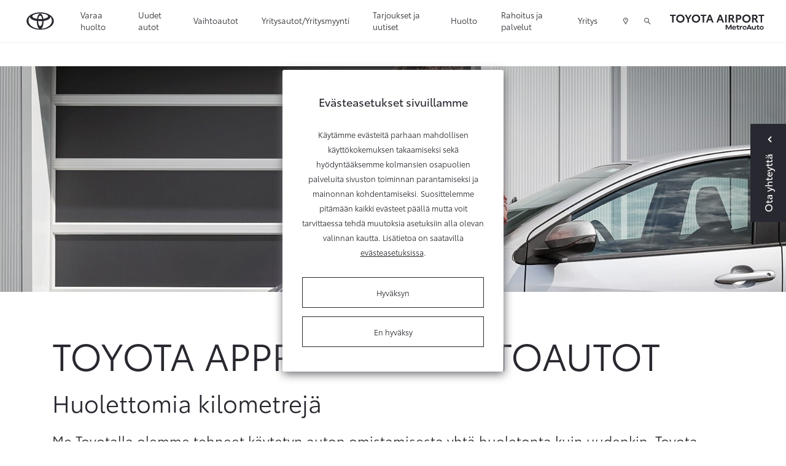

--- FILE ---
content_type: text/html; charset=UTF-8
request_url: https://www.toyotaairport.fi/vaihtoautot/toyota-approved-vaihtoautot.html
body_size: 15531
content:
<!doctype html>
<html class="no-js" lang="FI" style="min-height: 100%; position: relative;">
<head>
	<script>
	// Define dataLayer and the gtag function.
	window.dataLayer = window.dataLayer || [];
	function gtag(){dataLayer.push(arguments);}

	// Set default consent to 'denied' as a placeholder
	// Determine actual values based on your own requirements
	/**gtag('consent', 'default', {
		'ad_storage': 'denied',
		'ad_user_data': 'denied',
		'ad_personalization': 'denied',
		'analytics_storage': 'denied'
	});**/
</script>
	
	<!-- Google Tag Manager (TAF)-->
	<script>(function(w,d,s,l,i){w[l]=w[l]||[];w[l].push({'gtm.start':
	new Date().getTime(),event:'gtm.js'});var f=d.getElementsByTagName(s)[0],
	j=d.createElement(s),dl=l!='dataLayer'?'&l='+l:'';j.async=true;j.src=
	'https://www.googletagmanager.com/gtm.js?id='+i+dl;f.parentNode.insertBefore(j,f);
	})(window,document,'script','dataLayer','GTM-WP37CJF');</script>
	<!-- End Google Tag Manager (TAF)-->
	
	<!-- Google Tag Manager / JM-specific tag manager / 12/05/2020 -->
	<script>(function(w,d,s,l,i){w[l]=w[l]||[];w[l].push({'gtm.start':
	new Date().getTime(),event:'gtm.js'});var f=d.getElementsByTagName(s)[0],
	j=d.createElement(s),dl=l!='dataLayer'?'&l='+l:'';j.async=true;j.src=
	'https://www.googletagmanager.com/gtm.js?id='+i+dl;f.parentNode.insertBefore(j,f);
	})(window,document,'script','dataLayer','GTM-NKVGL5P');</script>
	<!-- End Google Tag Manager / JM-specific tag manager / 12/05/2020 -->
	
	<!-- Google Tag Manager -->
	<script>(function(w,d,s,l,i){w[l]=w[l]||[];w[l].push({'gtm.start':
	new Date().getTime(),event:'gtm.js'});var f=d.getElementsByTagName(s)[0],
	j=d.createElement(s),dl=l!='dataLayer'?'&l='+l:'';j.async=true;j.src=
	'https://www.googletagmanager.com/gtm.js?id='+i+dl;f.parentNode.insertBefore(j,f);
	})(window,document,'script','dataLayer','GTM-KNDTWN6');</script>
	<!-- End Google Tag Manager / MetroAuton omistus - Toyota Airport -->
	
	
	<meta charset="utf-8" />
	<meta name="viewport" content="width=device-width, initial-scale=1.0" />

		<title>Toyota Approved Vaihtoautot - Toyota Airport ja Toyota Itäkeskus</title>
		
	<link rel="icon" type="image/x-icon" href="https://www.toyotaairport.fi/media/layout/img/favicon.ico">
	
	
									<meta name="description" content="Toyota Approved Vaihtoauto on luotettava ja varma valinta. Se on testattu, kunnostettu ja siinä on reilu takuu. Toyota Jousto -rahoituksen ja Toyota Turvan ansiosta auto-ostos on sinulle myös taloudellisesti turvallinen ratkaisu." />
				<meta property="og:description" content="Toyota Approved Vaihtoauto on luotettava ja varma valinta. Se on testattu, kunnostettu ja siinä on reilu takuu. Toyota Jousto -rahoituksen ja Toyota Turvan ansiosta auto-ostos on sinulle myös taloudellisesti turvallinen ratkaisu." />
										<meta property="og:title" content="Toyota Approved Vaihtoautot - Toyota Airport ja Toyota Itäkeskus" />
										<meta property="og:image" content="/media/kuvat/og/cache/toyota-corolla-touring-sports-1905x370,q=85.jpg" />							<!-- Opengraph (Facebook, Twitter, Google+) --> 
		<meta property="og:type" content="website" />
		<meta property="og:site_name" content="Toyota Airport ja Toyota Itäkeskus" />
		<meta property="og:url" content="https://www.toyotaairport.fi/vaihtoautot/toyota-approved-vaihtoautot.html" />
		<meta property="og:locale" content="fi_FI" />
		<script>
		if (location.href === 'https://toyotaairport.sivuviidakko.fi/huolto/huoltovaraus.html') window.location.replace('https://www.toyotaairport.fi/huolto/huoltovaraus.html');
    </script>
	
	<script>
		if (location.href === 'https://toyotaairport.sivuviidakko.fi/huolto/huoltovaraus') window.location.replace('https://www.toyotaairport.fi/huolto/huoltovaraus.html');
    </script>
	
	<link href="https://maxcdn.bootstrapcdn.com/font-awesome/4.7.0/css/font-awesome.min.css" rel="stylesheet">
	<link href="https://www.toyotaairport.fi/media/layout/css/jquery-ui.min.css" rel="stylesheet">
	<link rel="stylesheet" href="https://cdnjs.cloudflare.com/ajax/libs/select2/4.0.2/css/select2.min.css" integrity="sha256-fCvsF0xsnCxll1wsahPQTSOuvghR/s3EUivgvueC+iE=" crossorigin="anonymous" />
	<link rel="stylesheet" href="https://cdnjs.cloudflare.com/ajax/libs/bootstrap-datepicker/1.9.0/css/bootstrap-datepicker.min.css" integrity="sha256-siyOpF/pBWUPgIcQi17TLBkjvNgNQArcmwJB8YvkAgg=" crossorigin="anonymous" />
	
	<!-- Why does this exist? Commented out just in case
	< % IF:USER:GROUP_ID IN 1, 2, 10 % >
	<link rel="stylesheet" href="">
	<link rel="stylesheet" href="" media="print">
	< % ELSE % >
	-->
	<link rel="preload" href="https://www.toyotaairport.fi/media/layout/build/css/print.css?_=1768293566" as="style" onload="this.onload=null;this.rel='stylesheet'">
<noscript><link rel="stylesheet" href="https://www.toyotaairport.fi/media/layout/build/css/print.css?_=1768293566"></noscript>
<link rel="stylesheet" href="https://www.toyotaairport.fi/media/layout/build/css/main.css?_=1768293566">

	<!--
	< % END IF % >
	-->
	
	<meta http-equiv="Content-Type" content="text/html; charset=UTF-8" />
<link rel="canonical" href="https://www.toyotaairport.fi/vaihtoautot/toyota-approved-vaihtoautot.html" />
	
	<meta name="google-site-verification" content="-Pgfhone5XCkZKRp8SIoCYdlAXi_9ZTapGmojIsLBps" />

<!-- <script>
(function(i,s,o,g,r,a,m){i['GoogleAnalyticsObject']=r;i[r]=i[r]||function(){
(i[r].q=i[r].q||[]).push(arguments)},i[r].l=1*new Date();a=s.createElement(o),
m=s.getElementsByTagName(o)[0];a.async=1;a.src=g;m.parentNode.insertBefore(a,m)
})(window,document,'script','https://www.google-analytics.com/analytics.js','ga');

ga('create', 'UA-8168483-30', 'auto');
ga('create', 'UA-8168483-15', 'auto', 'jmTracker');
ga('send', 'pageview');
ga('jmTracker.send', 'pageview');

</script> -->
	
	<script>
	var SITE = {};

	SITE.ID = "4";
	SITE.pageId = "5269";
	SITE.youtubeApiKey = "AIzaSyCquTvUBvcceEMR_8i3ZMNXbzEeerKBpCg";
		/*
			SITE.redirectSafari = false;
		*/
	
	SITE.translations = {
					validateCheckbox: "Ole hyvä ja valitse ainakin yksi vaihtoehto.",
			validateRadio: "Ole hyvä ja valitse yksi vaihtoehto.",
			validateText: "Ole hyvä ja täytä tämä kenttä.",
			validatePassword: "Salasanat eivät täsmää.",
			validatePhone: "Ole hyvä ja anna oikea puhelinnumero.",
			validateEmail: "Ole hyvä ja anna oikea sähköpostiosoite.",
			formThankYouHeading: "Kiitos yhteydenotosta!",
			formThankYouBody: "Otamme mahdollisimman pian yhteyttä. Alla näet lähettämäsi viestin tiedot.",
			formThankYouContact: "Yhteystiedot",
			geolocationPermissionRejectionMessage: "Et antanut lupaa käyttää nykyistä sijaintiasi.",
			somethingWentWrong: "Jokin meni pieleen.",
			createSearchWatch: "Tee hakuvahti",
			hourly: "kerran tunnissa",
			daily: "kerran päivässä",
			weekly: "kerran viikossa",
			titanUsedCar: "Titaani-vaihtoauto",
			showcaseCar: "Esittelyauto",
			pcs: "kpl",
			model: "Malli",
			telephone: "Puhelin",
			email: "Sähköposti",
			offer: "Tarjous",
			titan: "Titaani",
			userInfoEditSuccess: "Tiedot tallennettu onnistuneesti.",
			chooseModel: "Valitse automalli",
			formSubmitFail: "Lomakkeen lähettäminen epäonnistui. Tarkistathan lähettämäsi tiedot.",
			previous: "Edellinen",
			next: "Seuraava",
			save: "Tallenna",
			soldOut: "Kysy meiltä saatavuudesta",
			continueBrowsing: "Edelliselle sivulle",
			fullyElecticCar: "Täyssähköauto",

			fields: {
				"mf-choose-retailer": "Valitse liike",
				"mf-im-interested-in": "Minua kiinnostaa",
				"mf-message": "Viesti",
				"mf-model-selected": "Valittu malli",
				"mf-requested-date": "Toivottu päivämäärä",
				"mf-requested-time": "Toivottu kellonaika",
				"mf-extra-info": "Lisätiedot",
				"mf-register-number": "Autosi rekisterinumero",
				"mf-used-car-selected": "Valittu vaihtoauto",
				"mf-optional-equiptment-total": "Lisävarusteiden hinta",
				"mf-optional-equiptment-selected": "Valitut lisävarusteet",
				"mf-your-car-mileage": "Autosi mittarilukema",
				"mf-your-car-model": "Autosi malli",
				"mf-your-car-manf-year": "Autosi vuosimalli",
				"mf-your-car-make": "Autosi merkki",
				"mf-your-car-extra-info": "Vaihtoauton lisätiedot tai kysymykset",
				"mf-first-name": "Etunimi",
				"mf-last-name": "Sukunimi",
				"mf-email": "Email",
				"mf-phone": "Puhelinnumero",
				"mf-way-of-contact": "Toivottu yhteydenottotapa"

			}
			};
</script>

	<!-- USER INFO -->
	
<form action="https://www.toyotaairport.fi/cms/module-includes.html" method="post" enctype="application/x-www-form-urlencoded" class="signup" name="user" id="form-2654" onsubmit="if (window.validateForm) return validateForm(this, false, true, false, false, 0);">
<script type="text/javascript"><!--
				function setForm2654() { var h = document.getElementById("form-2654"); if (null == h) {return;} var nut = document.createElement("INPUT"); nut.setAttribute("type", "hidden"); nut.setAttribute("name", "form_section_id"); nut.setAttribute("value", "2654"); h.appendChild(nut); }
				document.addEventListener("DOMContentLoaded", setForm2654);
				// -->
				</script><input type="hidden" name="signup" value="1" /><script>
	var USER = USER || {};
	USER.email = "";
	USER.myShop = "";
</script></form>
	<script>
	var USER = USER || {};
	USER.groupID =  																				null	
					;
	</script>
</head>
<body>
	<!-- Google Tag Manager (noscript) -->
<noscript><iframe src="https://www.googletagmanager.com/ns.html?id=GTM-KNDTWN6"
height="0" width="0" style="display:none;visibility:hidden"></iframe></noscript>
<!-- End Google Tag Manager (noscript) --><div class="header-2022-height js-header-2022-height d-block hidden-lg-up"></div>
<header class="header-2022 js-header-2022" id="nav-primary">


<!-- Google Tag Manager (noscript) (TAF) -->
<noscript><iframe src="https://www.googletagmanager.com/ns.html?id=GTM-WP37CJF"
height="0" width="0" style="display:none;visibility:hidden"></iframe></noscript>
<!-- End Google Tag Manager (noscript) (TAF)-->

<!-- Google Tag Manager (noscript) / JM-specific tag manager / 12/05/2020 -->
<noscript><iframe src="https://www.googletagmanager.com/ns.html?id=GTM-NKVGL5P"
height="0" width="0" style="display:none;visibility:hidden"></iframe></noscript>
<!-- End Google Tag Manager (noscript) / JM-specific tag manager / 12/05/2020 -->


<div class="top-topbar-2022 container-fluid d-flex hidden-lg-up align-items-center justify-content-between">
	<a
	   href="https://www.toyotaairport.fi/yritys/yhteystiedot.html"
	   class="pl-0 pl-md-4 pr-2 d-flex align-items-center btn-top-topbar"
	   >
		<span class="icon icon-map-marker pr-2"></span> 
		<span>Yhteystiedot ja aukioloajat</span>
	</a>
	<a
	   class="js-search-popup-open pr-2 pr-sm-3 d-flex align-items-center btn-top-topbar">
		<i class="icon icon-search pr-2"></i>
		<span>Hae</span>
	</a>
</div>
<div class="topbar topbar-2022 container-fluid px-xl-5 d-flex align-items-center">
	<a href="https://www.toyotaairport.fi" class="px-0 px-md-4">
		<img class="topbar-logo" src="https://lib.toyota.fi/t1-lmss/2.0.0/dist/images/toyota-logo.svg" width="48px" alt="Toyota logo" />
		<img class="topbar-logo--white" src="https://www.toyotaairport.fi/media/layout/img/toyota-logo-white.svg" width="48px" alt="Toyota logo" style="display:none;" />
	</a>
	<!-- top menu -->
	<div class="d-flex flex-row-reverse flex-lg-row justify-content-start justify-content-lg-end justify-content-lg-between w-100 align-self-lg-stretch">
		<div class="topbar-menu d-flex align-self-lg-stretch">
			<!-- mobile menu icon -->
			<div class="js-toggle-mobile-menu d-flex hidden-lg-up">
				<a class="d-flex align-items-center px-2 px-sm-3 cursor--pointer"><span class="icon icon-menu"></span></a>
			</div>
			
<div class="d-none d-lg-flex">
	<div class="menu pl-3 pl-x-5 d-flex">

<div class="first level1">

	<a href="https://www.toyotaairport.fi/varaa-huolto.html" class=" d-flex align-items-center h-100">Varaa huolto</a>

	
</div>



<div class="level1 hasSubItems">

	<a href="#" class="js-toggle-submenu d-flex align-items-center h-100">Uudet autot</a>

	
	<div class="submenu-topbar d-none">
		<div class="row no-gutters w-100 p-x-5 p-y-3">
			<div class="col-9">
				<div class="row no-gutters">
					

<div class="col-4 first level2 m-b-3">
	<a href="https://www.toyotaairport.fi/autot/mallisto.html" class="">
		<div class="m-r-5 border-bottom-after">
			Mallisto
		</div>
	</a>
	
</div>



<div class="col-4 level2 m-b-3">
	<a href="https://www.toyotaairport.fi/autot/lisavarusteet.html" class="">
		<div class="m-r-5 border-bottom-after">
			Lisävarusteet
		</div>
	</a>
	
</div>



<div class="col-4 level2 m-b-3">
	<a href="https://www.toyotaairport.fi/autot/auto-vuodeksi.html" class="">
		<div class="m-r-5 border-bottom-after">
			Auto vuodeksi
		</div>
	</a>
	
</div>



<div class="col-4 level2 m-b-3">
	<a href="https://www.toyotaairport.fi/autot/takuu.html" class="">
		<div class="m-r-5 border-bottom-after">
			Takuu
		</div>
	</a>
	
</div>



<div class="col-4 level2 m-b-3">
	<a href="https://www.toyotaairport.fi/autot/voimalinjavertailu.html" class="">
		<div class="m-r-5 border-bottom-after">
			Voimalinjavertailu
		</div>
	</a>
	
</div>



<div class="col-4 level2 hasSubItems m-b-3">
	<a href="https://www.toyotaairport.fi/autot/voimalinjat.html" class="">
		<div class="m-r-5 border-bottom-after">
			Sähköistetyt voimalinjat
		</div>
	</a>
	
	<div class="mt-3 m-r-5">
		


	<div class="first last level3">
		<a href="https://www.toyotaairport.fi/autot/voimalinjat/sahkoautoilijan-opas.html" class="">Sähköautoilijan opas</a>
	</div>

	</div>
	
</div>



<div class="col-4 last level2 m-b-3">
	<a href="https://www.toyotaairport.fi/autot/nopean-toimituksen-autot.html" class="">
		<div class="m-r-5 border-bottom-after">
			Nopean toimituksen autot
		</div>
	</a>
	
</div>


				</div>
				
				<div class="row no-gutters js-append-newcars newcars-menu m-t-3 m-b-3"></div>
				
			</div>
			<div class="col-3">
				<h5 class="font-size-15 mb-3">Toyota palveluksessasi</h5>
				<div class="js-append-menu-buttons"></div>
			</div>
		</div>
	</div>
	
</div>



<div class="current level1 hasSubItems">

	<a href="#" class="js-toggle-submenu d-flex align-items-center h-100 current">Vaihtoautot</a>

	
	<div class="submenu-topbar d-none">
		<div class="row no-gutters w-100 p-x-5 p-y-3">
			<div class="col-9">
				<div class="row no-gutters">
					

<div class="col-4 first current level2 m-b-3">
	<a href="https://www.toyotaairport.fi/vaihtoautot/toyota-approved-vaihtoautot.html" class=" current">
		<div class="m-r-5 border-bottom-after">
			Toyota Approved Vaihtoautot
		</div>
	</a>
	
</div>



<div class="col-4 level2 m-b-3">
	<a href="https://www.toyotaairport.fi/vaihtoautot/vaihtoautohaku.html" class="">
		<div class="m-r-5 border-bottom-after">
			Vaihtoautohaku
		</div>
	</a>
	
</div>



<div class="col-4 level2 m-b-3">
	<a href="https://www.toyotaairport.fi/vaihtoautot/tarkastusohjelma.html" class="">
		<div class="m-r-5 border-bottom-after">
			Tarkastusohjelma
		</div>
	</a>
	
</div>



<div class="col-4 last level2 m-b-3">
	<a href="https://www.toyotaairport.fi/vaihtoautot/vaihtoauton-varaaminen.html" class="">
		<div class="m-r-5 border-bottom-after">
			Vaihtoauton varaaminen
		</div>
	</a>
	
</div>


				</div>
				
			</div>
			<div class="col-3">
				<h5 class="font-size-15 mb-3">Toyota palveluksessasi</h5>
				<div class="js-append-menu-buttons"></div>
			</div>
		</div>
	</div>
	
</div>



<div class="level1 hasSubItems">

	<a href="#" class="js-toggle-submenu d-flex align-items-center h-100">Yritysautot/Yritysmyynti</a>

	
	<div class="submenu-topbar d-none">
		<div class="row no-gutters w-100 p-x-5 p-y-3">
			<div class="col-9">
				<div class="row no-gutters">
					

<div class="col-4 first level2 m-b-3">
	<a href="https://www.toyotaairport.fi/yritysautotyritysmyynti/toyota-professional-toyota-airport.html" class="">
		<div class="m-r-5 border-bottom-after">
			Toyota Professional / Toyota Airport
		</div>
	</a>
	
</div>



<div class="col-4 level2 m-b-3">
	<a href="https://www.toyotaairport.fi/yritysautotyritysmyynti/yritysautot.html" class="">
		<div class="m-r-5 border-bottom-after">
			Yritysautot
		</div>
	</a>
	
</div>



<div class="col-4 level2 m-b-3">
	<a href="https://www.toyotaairport.fi/yritysautotyritysmyynti/hyotyajoneuvot.html" class="">
		<div class="m-r-5 border-bottom-after">
			Hyötyajoneuvot
		</div>
	</a>
	
</div>



<div class="col-4 level2 m-b-3">
	<a href="https://www.toyotaairport.fi/yritysautotyritysmyynti/professional-referenssit.html" class="">
		<div class="m-r-5 border-bottom-after">
			Professional referenssit
		</div>
	</a>
	
</div>



<div class="col-4 last level2 m-b-3">
	<a href="https://www.toyotaairport.fi/yritysautotyritysmyynti/toyota-business-toyota-airport-ja-itakeskus.html" class="">
		<div class="m-r-5 border-bottom-after">
			Toyota Business / Toyota Airport ja Itäkeskus
		</div>
	</a>
	
</div>


				</div>
				
			</div>
			<div class="col-3">
				<h5 class="font-size-15 mb-3">Toyota palveluksessasi</h5>
				<div class="js-append-menu-buttons"></div>
			</div>
		</div>
	</div>
	
</div>



<div class="level1">

	<a href="https://www.toyotaairport.fi/tarjoukset-ja-uutiset.html" class=" d-flex align-items-center h-100">Tarjoukset ja uutiset</a>

	
</div>



<div class="level1 hasSubItems">

	<a href="#" class="js-toggle-submenu d-flex align-items-center h-100">Huolto</a>

	
	<div class="submenu-topbar d-none">
		<div class="row no-gutters w-100 p-x-5 p-y-3">
			<div class="col-9">
				<div class="row no-gutters">
					

<div class="col-4 first level2 hasSubItems m-b-3">
	<a href="https://www.toyotaairport.fi/huolto/huoltopalvelut.html" class="">
		<div class="m-r-5 border-bottom-after">
			Huoltopalvelut
		</div>
	</a>
	
	<div class="mt-3 m-r-5">
		


	<div class="first level3 mb-3">
		<a href="https://www.toyotaairport.fi/huolto/huoltopalvelut/huoltovaraus.html" class="">Huoltovaraus</a>
	</div>



	<div class="level3 mb-3">
		<a href="https://www.toyotaairport.fi/huolto/huoltopalvelut/toyota-relax.html" class="">Toyota Relax - turvaa määräaikaishuollosta</a>
	</div>



	<div class="level3 mb-3">
		<a href="https://www.toyotaairport.fi/huolto/huoltopalvelut/tunnin-huolto.html" class="">Tunnin määräaikaishuolto</a>
	</div>



	<div class="level3 mb-3">
		<a href="https://www.toyotaairport.fi/huolto/huoltopalvelut/pikahuolto.html" class="">Pikahuolto</a>
	</div>



	<div class="level3 mb-3">
		<a href="https://www.toyotaairport.fi/huolto/huoltopalvelut/toyota-merkkihuolto.html" class="">Toyota-merkkihuolto</a>
	</div>



	<div class="level3 mb-3">
		<a href="https://www.toyotaairport.fi/huolto/huoltopalvelut/ilmastointilaitteen-huolto.html" class="">Ilmastointilaitteen huolto</a>
	</div>



	<div class="level3 mb-3">
		<a href="https://www.toyotaairport.fi/huolto/huoltopalvelut/sijaisauto.html" class="">Sijaisauto</a>
	</div>



	<div class="level3 mb-3">
		<a href="https://www.toyotaairport.fi/huolto/huoltopalvelut/247-palveluautomaatti.html" class="">24/7 palveluautomaatti</a>
	</div>



	<div class="level3 mb-3">
		<a href="https://www.toyotaairport.fi/huolto/huoltopalvelut/nouto-ja-palautuspalvelu.html" class="">Nouto- ja palautuspalvelu</a>
	</div>



	<div class="last level3">
		<a href="https://www.toyotaairport.fi/huolto/huoltopalvelut/vahinkoapu-247.html" class="">Vahinkoapu 24/7</a>
	</div>

	</div>
	
</div>



<div class="col-4 level2 hasSubItems m-b-3">
	<a href="https://www.toyotaairport.fi/huolto/katsastukset-ja-tarkastukset.html" class="">
		<div class="m-r-5 border-bottom-after">
			Katsastukset ja tarkastukset
		</div>
	</a>
	
	<div class="mt-3 m-r-5">
		


	<div class="first level3 mb-3">
		<a href="https://www.toyotaairport.fi/huolto/katsastukset-ja-tarkastukset/katsastustarkastus.html" class="">Katsastustarkastus</a>
	</div>



	<div class="level3 mb-3">
		<a href="https://www.toyotaairport.fi/huolto/katsastukset-ja-tarkastukset/katsastuspalvelu.html" class="">Katsastuspalvelu</a>
	</div>



	<div class="level3 mb-3">
		<a href="https://www.toyotaairport.fi/huolto/katsastukset-ja-tarkastukset/hybridijarjestelman-kuntotarkastus.html" class="">Hybridijärjestelmän kuntotarkastus</a>
	</div>



	<div class="last level3">
		<a href="https://www.toyotaairport.fi/huolto/katsastukset-ja-tarkastukset/vauriotarkastus.html" class="">Vauriotarkastus</a>
	</div>

	</div>
	
</div>



<div class="col-4 level2 hasSubItems m-b-3">
	<a href="https://www.toyotaairport.fi/huolto/korjaus-ja-maalaus.html" class="">
		<div class="m-r-5 border-bottom-after">
			Korjaus ja maalaus
		</div>
	</a>
	
	<div class="mt-3 m-r-5">
		


	<div class="first level3 mb-3">
		<a href="https://www.toyotaairport.fi/huolto/korjaus-ja-maalaus/korikorjaus-ja-kunnostus.html" class="">Korikorjaus ja kunnostus</a>
	</div>



	<div class="level3 mb-3">
		<a href="https://www.toyotaairport.fi/huolto/korjaus-ja-maalaus/kiveniskeman-korjaus.html" class="">Kiveniskemän korjaus</a>
	</div>



	<div class="level3 mb-3">
		<a href="https://www.toyotaairport.fi/huolto/korjaus-ja-maalaus/tuulilasi-rikki.html" class="">Tuulilasi rikki?</a>
	</div>



	<div class="last level3">
		<a href="https://www.toyotaairport.fi/huolto/korjaus-ja-maalaus/maalaus.html" class="">Maalaus</a>
	</div>

	</div>
	
</div>



<div class="col-4 level2 hasSubItems m-b-3">
	<a href="https://www.toyotaairport.fi/huolto/rengaspalvelut.html" class="">
		<div class="m-r-5 border-bottom-after">
			Rengaspalvelut
		</div>
	</a>
	
	<div class="mt-3 m-r-5">
		


	<div class="first level3 mb-3">
		<a href="https://www.toyotaairport.fi/huolto/rengaspalvelut/rengasasiantuntija.html" class="">Rengasasiantuntija</a>
	</div>



	<div class="level3 mb-3">
		<a href="https://www.toyotaairport.fi/huolto/rengaspalvelut/rengasvalitsin.html" class="">Rengasvalitsin</a>
	</div>



	<div class="level3 mb-3">
		<a href="https://www.toyotaairport.fi/huolto/rengaspalvelut/renkaiden-vaihto.html" class="">Renkaiden vaihto</a>
	</div>



	<div class="level3 mb-3">
		<a href="https://www.toyotaairport.fi/huolto/rengaspalvelut/renkaiden-kausisailytys.html" class="">Renkaiden kausisäilytys</a>
	</div>



	<div class="level3 mb-3">
		<a href="https://www.toyotaairport.fi/huolto/rengaspalvelut/erikoisrenkaat.html" class="">Erikoisrenkaat</a>
	</div>



	<div class="last level3">
		<a href="https://www.toyotaairport.fi/huolto/rengaspalvelut/toyota-rengasvalitsin.html" class="">Toyota-rengaspalvelut</a>
	</div>

	</div>
	
</div>



<div class="col-4 level2 m-b-3">
	<a href="https://www.toyotaairport.fi/huolto/varaosat.html" class="">
		<div class="m-r-5 border-bottom-after">
			Varaosat
		</div>
	</a>
	
</div>



<div class="col-4 level2 hasSubItems m-b-3">
	<a href="https://www.toyotaairport.fi/huolto/autonhoito.html" class="">
		<div class="m-r-5 border-bottom-after">
			Autonhoito
		</div>
	</a>
	
	<div class="mt-3 m-r-5">
		


	<div class="first level3 mb-3">
		<a href="https://www.toyotaairport.fi/huolto/autonhoito/protect-suojaus.html" class="">ProTect-suojaus</a>
	</div>



	<div class="last level3">
		<a href="https://www.toyotaairport.fi/huolto/autonhoito/pesu-ja-vahaus.html" class="">Pesu ja vahaus</a>
	</div>

	</div>
	
</div>



<div class="col-4 level2 m-b-3">
	<a href="https://www.toyotaairport.fi/huolto/takaisinkutsut.html" class="">
		<div class="m-r-5 border-bottom-after">
			Takaisinkutsut
		</div>
	</a>
	
</div>



<div class="col-4 last level2 m-b-3">
	<a href="https://www.toyotaairport.fi/huolto/vahingon-sattuessa.html" class="">
		<div class="m-r-5 border-bottom-after">
			Vahingon sattuessa
		</div>
	</a>
	
</div>


				</div>
				
			</div>
			<div class="col-3">
				<h5 class="font-size-15 mb-3">Toyota palveluksessasi</h5>
				<div class="js-append-menu-buttons"></div>
			</div>
		</div>
	</div>
	
</div>



<div class="level1 hasSubItems">

	<a href="#" class="js-toggle-submenu d-flex align-items-center h-100">Rahoitus ja palvelut</a>

	
	<div class="submenu-topbar d-none">
		<div class="row no-gutters w-100 p-x-5 p-y-3">
			<div class="col-9">
				<div class="row no-gutters">
					

<div class="col-4 first level2 hasSubItems m-b-3">
	<a href="https://www.toyotaairport.fi/palvelut/toyota-rahoitus.html" class="">
		<div class="m-r-5 border-bottom-after">
			Rahoitus ja hankintatavat
		</div>
	</a>
	
	<div class="mt-3 m-r-5">
		


	<div class="first level3 mb-3">
		<a href="https://www.toyotaairport.fi/palvelut/toyota-rahoitus/toyota-easy-osamaksu.html" class="">Toyota Easy Osamaksu</a>
	</div>



	<div class="level3 mb-3">
		<a href="https://www.toyotaairport.fi/palvelut/toyota-rahoitus/toyota-easy-osamaksu-rahoituslaskuri.html" class="">Toyota Easy Osamaksu -rahoituslaskuri</a>
	</div>



	<div class="level3 mb-3">
		<a href="https://www.toyotaairport.fi/palvelut/toyota-rahoitus/toyota-easyleasing.html" class="">Toyota Easyleasing</a>
	</div>



	<div class="level3 mb-3">
		<a href="https://www.toyotaairport.fi/palvelut/toyota-rahoitus/toyota-easy-yksityisleasing.html" class="">Toyota Easy Yksityisleasing</a>
	</div>



	<div class="last level3">
		<a href="https://www.toyotaairport.fi/palvelut/toyota-rahoitus/kinto-one-huoltoleasing.html" class="">KINTO One Huoltoleasing</a>
	</div>

	</div>
	
</div>



<div class="col-4 level2 hasSubItems m-b-3">
	<a href="https://www.toyotaairport.fi/palvelut/toyota-huoltosopimus.html" class="">
		<div class="m-r-5 border-bottom-after">
			Toyota Huoltosopimus
		</div>
	</a>
	
	<div class="mt-3 m-r-5">
		


	<div class="first level3 mb-3">
		<a href="https://www.toyotaairport.fi/palvelut/toyota-huoltosopimus/toyota-huoltosopimus.html" class="">Toyota Huoltosopimus</a>
	</div>



	<div class="level3 mb-3">
		<a href="https://www.toyotaairport.fi/palvelut/toyota-huoltosopimus/toyota-huoltosopimus-plus.html" class="">Toyota Huoltosopimus Plus</a>
	</div>



	<div class="last level3">
		<a href="https://www.toyotaairport.fi/palvelut/toyota-huoltosopimus/huoltosopimuslaskuri.html" class="">Huoltosopimuslaskuri</a>
	</div>

	</div>
	
</div>



<div class="col-4 level2 m-b-3">
	<a href="https://www.toyotaairport.fi/palvelut/toyota-huoltorahoitus.html" class="">
		<div class="m-r-5 border-bottom-after">
			Toyota Huoltorahoitus
		</div>
	</a>
	
</div>



<div class="col-4 level2 hasSubItems m-b-3">
	<a href="https://www.toyotaairport.fi/palvelut/toyota-vakuutus.html" class="">
		<div class="m-r-5 border-bottom-after">
			Toyota Vakuutus
		</div>
	</a>
	
	<div class="mt-3 m-r-5">
		


	<div class="first level3 mb-3">
		<a href="https://www.toyotaairport.fi/palvelut/toyota-vakuutus/kaskovakuutus.html" class="">Kaskovakuutus</a>
	</div>



	<div class="level3 mb-3">
		<a href="https://www.toyotaairport.fi/palvelut/toyota-vakuutus/rahoituskasko.html" class="">Rahoituskasko</a>
	</div>



	<div class="last level3">
		<a href="https://www.toyotaairport.fi/palvelut/toyota-vakuutus/vahingon-sattuessa.html" class="">Vahingon sattuessa</a>
	</div>

	</div>
	
</div>



<div class="col-4 level2 m-b-3">
	<a href="https://www.toyotaairport.fi/palvelut/connected-palvelut.html" class="">
		<div class="m-r-5 border-bottom-after">
			Connected-palvelut
		</div>
	</a>
	
</div>



<div class="col-4 level2 m-b-3">
	<a href="https://www.toyotaairport.fi/palvelut/toyota-rent.html" class="">
		<div class="m-r-5 border-bottom-after">
			Toyota Rent
		</div>
	</a>
	
</div>



<div class="col-4 level2 m-b-3">
	<a href="https://www.toyotaairport.fi/palvelut/kinto-flex.html" class="">
		<div class="m-r-5 border-bottom-after">
			KINTO Flex -kuukausitilauspalvelu
		</div>
	</a>
	
</div>



<div class="col-4 last level2 m-b-3">
	<a href="https://www.toyotaairport.fi/palvelut/auton-luovutus.html" class="">
		<div class="m-r-5 border-bottom-after">
			Auton luovutus
		</div>
	</a>
	
</div>


				</div>
				
			</div>
			<div class="col-3">
				<h5 class="font-size-15 mb-3">Toyota palveluksessasi</h5>
				<div class="js-append-menu-buttons"></div>
			</div>
		</div>
	</div>
	
</div>



<div class="last level1 hasSubItems">

	<a href="#" class="js-toggle-submenu d-flex align-items-center h-100">Yritys</a>

	
	<div class="submenu-topbar d-none">
		<div class="row no-gutters w-100 p-x-5 p-y-3">
			<div class="col-9">
				<div class="row no-gutters">
					

<div class="col-4 first level2 m-b-3">
	<a href="https://www.toyotaairport.fi/yritys/yhteystiedot.html" class="">
		<div class="m-r-5 border-bottom-after">
			Yhteystiedot ja aukioloajat
		</div>
	</a>
	
</div>



<div class="col-4 level2 m-b-3">
	<a href="https://www.toyotaairport.fi/yritys/tietoa-meista.html" class="">
		<div class="m-r-5 border-bottom-after">
			Tietoa meistä
		</div>
	</a>
	
</div>



<div class="col-4 level2 m-b-3">
	<a href="https://www.toyotaairport.fi/yritys/avoimet-tyopaikat.html" class="">
		<div class="m-r-5 border-bottom-after">
			Avoimet työpaikat
		</div>
	</a>
	
</div>



<div class="col-4 level2 m-b-3">
	<a href="https://www.toyotaairport.fi/yritys/ymparisto.html" class="">
		<div class="m-r-5 border-bottom-after">
			Ympäristö
		</div>
	</a>
	
</div>



<div class="col-4 last level2 m-b-3">
	<a href="https://www.toyotaairport.fi/yritys/tilaa-uutiskirje.html" class="">
		<div class="m-r-5 border-bottom-after">
			Tilaa uutiskirje
		</div>
	</a>
	
</div>


				</div>
				
			</div>
			<div class="col-3">
				<h5 class="font-size-15 mb-3">Toyota palveluksessasi</h5>
				<div class="js-append-menu-buttons"></div>
			</div>
		</div>
	</div>
	
</div>



	</div>
</div>

<div class="js-mobile-menu mobile-menu d-none">
	<div class="w-100">

<div class="first level1">
	
	<a href="https://www.toyotaairport.fi/varaa-huolto.html" class=" d-flex align-items-center h-100 font-noto-bold font-size-15">Varaa huolto</a>
	
	
</div>



<div class="level1 hasSubItems">
	
	<a href="#" class="js-toggle-mobile-submenu d-flex align-items-center h-100 font-noto-bold font-size-15">Uudet autot<span class="ml-auto icon icon-chevron-down"></span></a>
	
	
	<div class="mobile-submenu d-none">
		<div class="row no-gutters w-100">
			<div class="col-12">
				<div class="row no-gutters">
					

<div class="col-12 first level2">
	<a href="https://www.toyotaairport.fi/autot/mallisto.html" class=" d-block">
		Mallisto
	</a>
	
</div>



<div class="col-12 level2">
	<a href="https://www.toyotaairport.fi/autot/lisavarusteet.html" class=" d-block">
		Lisävarusteet
	</a>
	
</div>



<div class="col-12 level2">
	<a href="https://www.toyotaairport.fi/autot/auto-vuodeksi.html" class=" d-block">
		Auto vuodeksi
	</a>
	
</div>



<div class="col-12 level2">
	<a href="https://www.toyotaairport.fi/autot/takuu.html" class=" d-block">
		Takuu
	</a>
	
</div>



<div class="col-12 level2">
	<a href="https://www.toyotaairport.fi/autot/voimalinjavertailu.html" class=" d-block">
		Voimalinjavertailu
	</a>
	
</div>



<div class="col-12 level2 hasSubItems">
	<a href="https://www.toyotaairport.fi/autot/voimalinjat.html" class=" d-block">
		Sähköistetyt voimalinjat
	</a>
	
	<div>
		


	<div class="first last level3 px-4">
		<a href="https://www.toyotaairport.fi/autot/voimalinjat/sahkoautoilijan-opas.html" class=" d-block pb-2">Sähköautoilijan opas</a>
	</div>

	</div>
	
</div>



<div class="col-12 last level2">
	<a href="https://www.toyotaairport.fi/autot/nopean-toimituksen-autot.html" class=" d-block">
		Nopean toimituksen autot
	</a>
	
</div>


				</div>
				
				<div class="row no-gutters js-append-newcars newcars-menu m-t-3"></div>
				
			</div>
		</div>
	</div>
	
</div>



<div class="current level1 hasSubItems">
	
	<a href="#" class="js-toggle-mobile-submenu d-flex align-items-center h-100 font-noto-bold font-size-15 current">Vaihtoautot<span class="ml-auto icon icon-chevron-down"></span></a>
	
	
	<div class="mobile-submenu d-none">
		<div class="row no-gutters w-100">
			<div class="col-12">
				<div class="row no-gutters">
					

<div class="col-12 first current level2">
	<a href="https://www.toyotaairport.fi/vaihtoautot/toyota-approved-vaihtoautot.html" class=" d-block current">
		Toyota Approved Vaihtoautot
	</a>
	
</div>



<div class="col-12 level2">
	<a href="https://www.toyotaairport.fi/vaihtoautot/vaihtoautohaku.html" class=" d-block">
		Vaihtoautohaku
	</a>
	
</div>



<div class="col-12 level2">
	<a href="https://www.toyotaairport.fi/vaihtoautot/tarkastusohjelma.html" class=" d-block">
		Tarkastusohjelma
	</a>
	
</div>



<div class="col-12 last level2">
	<a href="https://www.toyotaairport.fi/vaihtoautot/vaihtoauton-varaaminen.html" class=" d-block">
		Vaihtoauton varaaminen
	</a>
	
</div>


				</div>
				
			</div>
		</div>
	</div>
	
</div>



<div class="level1 hasSubItems">
	
	<a href="#" class="js-toggle-mobile-submenu d-flex align-items-center h-100 font-noto-bold font-size-15">Yritysautot/Yritysmyynti<span class="ml-auto icon icon-chevron-down"></span></a>
	
	
	<div class="mobile-submenu d-none">
		<div class="row no-gutters w-100">
			<div class="col-12">
				<div class="row no-gutters">
					

<div class="col-12 first level2">
	<a href="https://www.toyotaairport.fi/yritysautotyritysmyynti/toyota-professional-toyota-airport.html" class=" d-block">
		Toyota Professional / Toyota Airport
	</a>
	
</div>



<div class="col-12 level2">
	<a href="https://www.toyotaairport.fi/yritysautotyritysmyynti/yritysautot.html" class=" d-block">
		Yritysautot
	</a>
	
</div>



<div class="col-12 level2">
	<a href="https://www.toyotaairport.fi/yritysautotyritysmyynti/hyotyajoneuvot.html" class=" d-block">
		Hyötyajoneuvot
	</a>
	
</div>



<div class="col-12 level2">
	<a href="https://www.toyotaairport.fi/yritysautotyritysmyynti/professional-referenssit.html" class=" d-block">
		Professional referenssit
	</a>
	
</div>



<div class="col-12 last level2">
	<a href="https://www.toyotaairport.fi/yritysautotyritysmyynti/toyota-business-toyota-airport-ja-itakeskus.html" class=" d-block">
		Toyota Business / Toyota Airport ja Itäkeskus
	</a>
	
</div>


				</div>
				
			</div>
		</div>
	</div>
	
</div>



<div class="level1">
	
	<a href="https://www.toyotaairport.fi/tarjoukset-ja-uutiset.html" class=" d-flex align-items-center h-100 font-noto-bold font-size-15">Tarjoukset ja uutiset</a>
	
	
</div>



<div class="level1 hasSubItems">
	
	<a href="#" class="js-toggle-mobile-submenu d-flex align-items-center h-100 font-noto-bold font-size-15">Huolto<span class="ml-auto icon icon-chevron-down"></span></a>
	
	
	<div class="mobile-submenu d-none">
		<div class="row no-gutters w-100">
			<div class="col-12">
				<div class="row no-gutters">
					

<div class="col-12 first level2 hasSubItems">
	<a href="https://www.toyotaairport.fi/huolto/huoltopalvelut.html" class=" d-block">
		Huoltopalvelut
	</a>
	
	<div>
		


	<div class="first level3 px-4">
		<a href="https://www.toyotaairport.fi/huolto/huoltopalvelut/huoltovaraus.html" class=" d-block pb-2">Huoltovaraus</a>
	</div>



	<div class="level3 px-4">
		<a href="https://www.toyotaairport.fi/huolto/huoltopalvelut/toyota-relax.html" class=" d-block py-2">Toyota Relax - turvaa määräaikaishuollosta</a>
	</div>



	<div class="level3 px-4">
		<a href="https://www.toyotaairport.fi/huolto/huoltopalvelut/tunnin-huolto.html" class=" d-block py-2">Tunnin määräaikaishuolto</a>
	</div>



	<div class="level3 px-4">
		<a href="https://www.toyotaairport.fi/huolto/huoltopalvelut/pikahuolto.html" class=" d-block py-2">Pikahuolto</a>
	</div>



	<div class="level3 px-4">
		<a href="https://www.toyotaairport.fi/huolto/huoltopalvelut/toyota-merkkihuolto.html" class=" d-block py-2">Toyota-merkkihuolto</a>
	</div>



	<div class="level3 px-4">
		<a href="https://www.toyotaairport.fi/huolto/huoltopalvelut/ilmastointilaitteen-huolto.html" class=" d-block py-2">Ilmastointilaitteen huolto</a>
	</div>



	<div class="level3 px-4">
		<a href="https://www.toyotaairport.fi/huolto/huoltopalvelut/sijaisauto.html" class=" d-block py-2">Sijaisauto</a>
	</div>



	<div class="level3 px-4">
		<a href="https://www.toyotaairport.fi/huolto/huoltopalvelut/247-palveluautomaatti.html" class=" d-block py-2">24/7 palveluautomaatti</a>
	</div>



	<div class="level3 px-4">
		<a href="https://www.toyotaairport.fi/huolto/huoltopalvelut/nouto-ja-palautuspalvelu.html" class=" d-block py-2">Nouto- ja palautuspalvelu</a>
	</div>



	<div class="last level3 px-4">
		<a href="https://www.toyotaairport.fi/huolto/huoltopalvelut/vahinkoapu-247.html" class=" d-block pt-2 pb-0">Vahinkoapu 24/7</a>
	</div>

	</div>
	
</div>



<div class="col-12 level2 hasSubItems">
	<a href="https://www.toyotaairport.fi/huolto/katsastukset-ja-tarkastukset.html" class=" d-block">
		Katsastukset ja tarkastukset
	</a>
	
	<div>
		


	<div class="first level3 px-4">
		<a href="https://www.toyotaairport.fi/huolto/katsastukset-ja-tarkastukset/katsastustarkastus.html" class=" d-block pb-2">Katsastustarkastus</a>
	</div>



	<div class="level3 px-4">
		<a href="https://www.toyotaairport.fi/huolto/katsastukset-ja-tarkastukset/katsastuspalvelu.html" class=" d-block py-2">Katsastuspalvelu</a>
	</div>



	<div class="level3 px-4">
		<a href="https://www.toyotaairport.fi/huolto/katsastukset-ja-tarkastukset/hybridijarjestelman-kuntotarkastus.html" class=" d-block py-2">Hybridijärjestelmän kuntotarkastus</a>
	</div>



	<div class="last level3 px-4">
		<a href="https://www.toyotaairport.fi/huolto/katsastukset-ja-tarkastukset/vauriotarkastus.html" class=" d-block pt-2 pb-0">Vauriotarkastus</a>
	</div>

	</div>
	
</div>



<div class="col-12 level2 hasSubItems">
	<a href="https://www.toyotaairport.fi/huolto/korjaus-ja-maalaus.html" class=" d-block">
		Korjaus ja maalaus
	</a>
	
	<div>
		


	<div class="first level3 px-4">
		<a href="https://www.toyotaairport.fi/huolto/korjaus-ja-maalaus/korikorjaus-ja-kunnostus.html" class=" d-block pb-2">Korikorjaus ja kunnostus</a>
	</div>



	<div class="level3 px-4">
		<a href="https://www.toyotaairport.fi/huolto/korjaus-ja-maalaus/kiveniskeman-korjaus.html" class=" d-block py-2">Kiveniskemän korjaus</a>
	</div>



	<div class="level3 px-4">
		<a href="https://www.toyotaairport.fi/huolto/korjaus-ja-maalaus/tuulilasi-rikki.html" class=" d-block py-2">Tuulilasi rikki?</a>
	</div>



	<div class="last level3 px-4">
		<a href="https://www.toyotaairport.fi/huolto/korjaus-ja-maalaus/maalaus.html" class=" d-block pt-2 pb-0">Maalaus</a>
	</div>

	</div>
	
</div>



<div class="col-12 level2 hasSubItems">
	<a href="https://www.toyotaairport.fi/huolto/rengaspalvelut.html" class=" d-block">
		Rengaspalvelut
	</a>
	
	<div>
		


	<div class="first level3 px-4">
		<a href="https://www.toyotaairport.fi/huolto/rengaspalvelut/rengasasiantuntija.html" class=" d-block pb-2">Rengasasiantuntija</a>
	</div>



	<div class="level3 px-4">
		<a href="https://www.toyotaairport.fi/huolto/rengaspalvelut/rengasvalitsin.html" class=" d-block py-2">Rengasvalitsin</a>
	</div>



	<div class="level3 px-4">
		<a href="https://www.toyotaairport.fi/huolto/rengaspalvelut/renkaiden-vaihto.html" class=" d-block py-2">Renkaiden vaihto</a>
	</div>



	<div class="level3 px-4">
		<a href="https://www.toyotaairport.fi/huolto/rengaspalvelut/renkaiden-kausisailytys.html" class=" d-block py-2">Renkaiden kausisäilytys</a>
	</div>



	<div class="level3 px-4">
		<a href="https://www.toyotaairport.fi/huolto/rengaspalvelut/erikoisrenkaat.html" class=" d-block py-2">Erikoisrenkaat</a>
	</div>



	<div class="last level3 px-4">
		<a href="https://www.toyotaairport.fi/huolto/rengaspalvelut/toyota-rengasvalitsin.html" class=" d-block pt-2 pb-0">Toyota-rengaspalvelut</a>
	</div>

	</div>
	
</div>



<div class="col-12 level2">
	<a href="https://www.toyotaairport.fi/huolto/varaosat.html" class=" d-block">
		Varaosat
	</a>
	
</div>



<div class="col-12 level2 hasSubItems">
	<a href="https://www.toyotaairport.fi/huolto/autonhoito.html" class=" d-block">
		Autonhoito
	</a>
	
	<div>
		


	<div class="first level3 px-4">
		<a href="https://www.toyotaairport.fi/huolto/autonhoito/protect-suojaus.html" class=" d-block pb-2">ProTect-suojaus</a>
	</div>



	<div class="last level3 px-4">
		<a href="https://www.toyotaairport.fi/huolto/autonhoito/pesu-ja-vahaus.html" class=" d-block pt-2 pb-0">Pesu ja vahaus</a>
	</div>

	</div>
	
</div>



<div class="col-12 level2">
	<a href="https://www.toyotaairport.fi/huolto/takaisinkutsut.html" class=" d-block">
		Takaisinkutsut
	</a>
	
</div>



<div class="col-12 last level2">
	<a href="https://www.toyotaairport.fi/huolto/vahingon-sattuessa.html" class=" d-block">
		Vahingon sattuessa
	</a>
	
</div>


				</div>
				
			</div>
		</div>
	</div>
	
</div>



<div class="level1 hasSubItems">
	
	<a href="#" class="js-toggle-mobile-submenu d-flex align-items-center h-100 font-noto-bold font-size-15">Rahoitus ja palvelut<span class="ml-auto icon icon-chevron-down"></span></a>
	
	
	<div class="mobile-submenu d-none">
		<div class="row no-gutters w-100">
			<div class="col-12">
				<div class="row no-gutters">
					

<div class="col-12 first level2 hasSubItems">
	<a href="https://www.toyotaairport.fi/palvelut/toyota-rahoitus.html" class=" d-block">
		Rahoitus ja hankintatavat
	</a>
	
	<div>
		


	<div class="first level3 px-4">
		<a href="https://www.toyotaairport.fi/palvelut/toyota-rahoitus/toyota-easy-osamaksu.html" class=" d-block pb-2">Toyota Easy Osamaksu</a>
	</div>



	<div class="level3 px-4">
		<a href="https://www.toyotaairport.fi/palvelut/toyota-rahoitus/toyota-easy-osamaksu-rahoituslaskuri.html" class=" d-block py-2">Toyota Easy Osamaksu -rahoituslaskuri</a>
	</div>



	<div class="level3 px-4">
		<a href="https://www.toyotaairport.fi/palvelut/toyota-rahoitus/toyota-easyleasing.html" class=" d-block py-2">Toyota Easyleasing</a>
	</div>



	<div class="level3 px-4">
		<a href="https://www.toyotaairport.fi/palvelut/toyota-rahoitus/toyota-easy-yksityisleasing.html" class=" d-block py-2">Toyota Easy Yksityisleasing</a>
	</div>



	<div class="last level3 px-4">
		<a href="https://www.toyotaairport.fi/palvelut/toyota-rahoitus/kinto-one-huoltoleasing.html" class=" d-block pt-2 pb-0">KINTO One Huoltoleasing</a>
	</div>

	</div>
	
</div>



<div class="col-12 level2 hasSubItems">
	<a href="https://www.toyotaairport.fi/palvelut/toyota-huoltosopimus.html" class=" d-block">
		Toyota Huoltosopimus
	</a>
	
	<div>
		


	<div class="first level3 px-4">
		<a href="https://www.toyotaairport.fi/palvelut/toyota-huoltosopimus/toyota-huoltosopimus.html" class=" d-block pb-2">Toyota Huoltosopimus</a>
	</div>



	<div class="level3 px-4">
		<a href="https://www.toyotaairport.fi/palvelut/toyota-huoltosopimus/toyota-huoltosopimus-plus.html" class=" d-block py-2">Toyota Huoltosopimus Plus</a>
	</div>



	<div class="last level3 px-4">
		<a href="https://www.toyotaairport.fi/palvelut/toyota-huoltosopimus/huoltosopimuslaskuri.html" class=" d-block pt-2 pb-0">Huoltosopimuslaskuri</a>
	</div>

	</div>
	
</div>



<div class="col-12 level2">
	<a href="https://www.toyotaairport.fi/palvelut/toyota-huoltorahoitus.html" class=" d-block">
		Toyota Huoltorahoitus
	</a>
	
</div>



<div class="col-12 level2 hasSubItems">
	<a href="https://www.toyotaairport.fi/palvelut/toyota-vakuutus.html" class=" d-block">
		Toyota Vakuutus
	</a>
	
	<div>
		


	<div class="first level3 px-4">
		<a href="https://www.toyotaairport.fi/palvelut/toyota-vakuutus/kaskovakuutus.html" class=" d-block pb-2">Kaskovakuutus</a>
	</div>



	<div class="level3 px-4">
		<a href="https://www.toyotaairport.fi/palvelut/toyota-vakuutus/rahoituskasko.html" class=" d-block py-2">Rahoituskasko</a>
	</div>



	<div class="last level3 px-4">
		<a href="https://www.toyotaairport.fi/palvelut/toyota-vakuutus/vahingon-sattuessa.html" class=" d-block pt-2 pb-0">Vahingon sattuessa</a>
	</div>

	</div>
	
</div>



<div class="col-12 level2">
	<a href="https://www.toyotaairport.fi/palvelut/connected-palvelut.html" class=" d-block">
		Connected-palvelut
	</a>
	
</div>



<div class="col-12 level2">
	<a href="https://www.toyotaairport.fi/palvelut/toyota-rent.html" class=" d-block">
		Toyota Rent
	</a>
	
</div>



<div class="col-12 level2">
	<a href="https://www.toyotaairport.fi/palvelut/kinto-flex.html" class=" d-block">
		KINTO Flex -kuukausitilauspalvelu
	</a>
	
</div>



<div class="col-12 last level2">
	<a href="https://www.toyotaairport.fi/palvelut/auton-luovutus.html" class=" d-block">
		Auton luovutus
	</a>
	
</div>


				</div>
				
			</div>
		</div>
	</div>
	
</div>



<div class="last level1 hasSubItems">
	
	<a href="#" class="js-toggle-mobile-submenu d-flex align-items-center h-100 font-noto-bold font-size-15">Yritys<span class="ml-auto icon icon-chevron-down"></span></a>
	
	
	<div class="mobile-submenu d-none">
		<div class="row no-gutters w-100">
			<div class="col-12">
				<div class="row no-gutters">
					

<div class="col-12 first level2">
	<a href="https://www.toyotaairport.fi/yritys/yhteystiedot.html" class=" d-block">
		Yhteystiedot ja aukioloajat
	</a>
	
</div>



<div class="col-12 level2">
	<a href="https://www.toyotaairport.fi/yritys/tietoa-meista.html" class=" d-block">
		Tietoa meistä
	</a>
	
</div>



<div class="col-12 level2">
	<a href="https://www.toyotaairport.fi/yritys/avoimet-tyopaikat.html" class=" d-block">
		Avoimet työpaikat
	</a>
	
</div>



<div class="col-12 level2">
	<a href="https://www.toyotaairport.fi/yritys/ymparisto.html" class=" d-block">
		Ympäristö
	</a>
	
</div>



<div class="col-12 last level2">
	<a href="https://www.toyotaairport.fi/yritys/tilaa-uutiskirje.html" class=" d-block">
		Tilaa uutiskirje
	</a>
	
</div>


				</div>
				
			</div>
		</div>
	</div>
	
</div>



		<div class="js-append-menu-buttons menu"></div>
	</div>
</div>
		</div>
		<div class="topbar-menu topbar-menu-right d-flex align-items-center ml-lg-auto">
			<div class="d-none d-lg-flex align-items-center mx-3">
				<div>
	<a
		href="/yritys/yhteystiedot.html"
		class="valikko-2-16 d-flex align-items-center px-2 px-sm-3 px-lg-2 px-xl-3 btn-lg-function"
		>
		<span class="icon icon-map-marker pr-2"></span> 
		<span class="d-none link-text">Yhteystiedot ja aukioloajat</span>
	</a>
</div>

<div>
	<a
		class="js-search-popup-open search-popup-open valikko-2-16 d-flex align-items-center px-2 px-sm-3 px-lg-2 px-xl-3">
		<i class="icon icon-search pr-2"></i>
		<span class="d-none link-text">Haku</span>
	</a>
</div>
			</div>
			<!-- logo -->
			<div class="d-flex logo py-4"><a href="https://www.toyotaairport.fi/etusivu.html" class="p-0">

	
		<img style="width:200px;" src="https://www.toyotaairport.fi/toyotaairport-private/logot/toyota_airport_rgb.svg" alt="Toyota Airport ja Toyota Itäkeskus logo" />
	

</a></div>
		</div>
	</div>
</div>

<div class="js-menu-buttons menu-buttons d-none flex-column">
	<a href="https://www.toyotaairport.fi/huolto/huoltopalvelut/huoltovaraus.html" class="bg-white text-grey-paragraph d-flex align-items-center">
		<span class="p-r-2 pt-1 icon icon-service-and-maintenance"></span>
		Varaa huolto Toyotallesi
	</a>
	<a href="https://www.toyotaairport.fi/yhteydenotto.html#koeajo-uudet" class="js-save-info-to-lclstr bg-white text-grey-paragraph d-flex align-items-center cursor--pointer">
		<span class="p-r-2 pt-1 icon icon-test-drive"></span>
		Lähtisitkö koeajolle?
	</a>
	<a href="https://www.toyotaairport.fi/palvelut/toyota-rahoitus/toyota-easy-osamaksu-rahoituslaskuri.html" class="bg-white text-grey-paragraph d-flex align-items-center">
		<span class="p-r-2 pt-1 icon icon-calculator"></span>
		Laske Toyota Easy Osamaksu -rahoitus
	</a>
	<a href="https://www.toyotaairport.fi/yhteydenotto.html#lisatiedot-uudet" class="js-save-info-to-lclstr bg-white text-grey-paragraph d-flex align-items-center cursor--pointer">
		<span class="p-r-2 pt-1 icon icon-phone"></span>
		Ota yhteyttä
	</a>
	<a href="https://www.toyotaairport.fi/yhteydenotto.html#varaa-videoesittely" class="js-save-info-to-lclstr bg-white text-grey-paragraph d-flex align-items-center cursor--pointer">
		<span class="p-r-2 pt-1 icon icon-facetime-video"></span>
		Sovi videoesittely
	</a>
</div>

</header>

<nav class="js-submenu submenu p-x-5 d-flex align-items-center">
	<div class="container"><a href="javascript:history.go(-1);"><i class="fa fa-chevron-left"></i> Takaisin</a></div>

</nav>

<div class="reachout d-none d-lg-block ">
	<button class="reachout__btn btn btn-t1-cta btn-no-icon js-reachout-toggle" type="button">
		<span class="text-white">Ota yhteyttä</span>
		<span class="icon icon-chevron-up" aria-hidden="true"></span>
	</button>
	
	<div class="reachout__content" id="reachout-content">

		<div class="d-flex justify-content-end mb-5">
			<button class="js-reachout-toggle reachout__close-btn" type="button">
				<span class="icon icon-remove" aria-hidden="true"></span>
			</button>
		</div>
		
		<ul class="reachout__links">
			<li class="reachout__link-item">
				<a href="https://www.toyotaairport.fi/huolto/huoltopalvelut/huoltovaraus.html" class="reachout__link">
					<span class="">Varaa huolto Toyotallesi</span>
				</a>
			</li>
			
			<li class="reachout__link-item">
				<a href="https://www.toyotaairport.fi/palvelut/toyota-rahoitus/toyota-easy-osamaksu-rahoituslaskuri.html" class="reachout__link">
					<span class="">Laske Toyota Easy Osamaksu -rahoitus</span>
				</a>
			</li>
			
			<li class="reachout__link-item">
				<a href="https://www.toyotaairport.fi/yhteydenotto.html#koeajo-uudet" class="reachout__link js-save-info-to-lclstr">
					<span class="">Lähtisitkö koeajolle?</span>
				</a>
			</li>
			
			<li class="reachout__link-item">
				<a href="https://www.toyotaairport.fi/yhteydenotto.html#lisatiedot-uudet" class="reachout__link js-save-info-to-lclstr">
					<span class="">Ota yhteyttä</span>
				</a>
			</li>
			
			<li class="reachout__link-item">
				<a href="https://www.toyotaairport.fi/yhteydenotto.html#varaa-videoesittely" class="reachout__link js-save-info-to-lclstr">
					<span class="">Sovi videoesittely</span>
				</a>
			</li>
			
		</ul>
	</div>
</div>

<main role="main">
			<div class="main-image ylhaalla" style="background-image: url();">
<img src="https://www.toyotaairport.fi/media/kuvat/vaihtoautot/cache/toyota-approved-hero-v01-11-23-1600x460-1600x900,q=85.jpg" class="wide-image" alt="" />

<div class="main-image-holder">
<section class="container d-flex flex-wrap h-100 align-items-start pt-5">

<div class="row">
<div class="col-sm-12 flex-basis-auto varivalkoinen">
	
	
</div>
</div>

</section>
</div>

</div>		<div class="">
<section class="container vaihtoautot-intro-text">
<div class="row p-t-xs-2 p-b-xs-2 p-t-5 p-b-5">

<div class="col editor"><h1>Toyota Approved Vaihtoautot</h1>

<h2>Huolettomia kilometrej&auml;</h2>

<h4>Me Toyotalla olemme tehneet k&auml;ytetyn auton omistamisesta yht&auml; huoletonta kuin uudenkin. Toyota Approved Vaihtoautot on Toyota-liikkeiden standardi kaikille Toyota-vaihtoautoille, joiden ik&auml; on alle 10 vuotta ja mittarilukema enint&auml;&auml;n 185 000 km. Jokainen Toyota Approved Vaihtoautot -ohjelman auto on koulutetun Toyota-mekaanikon huolellisesti tarkistama. Voit luottaa siihen, ett&auml; meilt&auml; hankkimasi Toyota Approved Vaihtoauto on aina moitteettomassa kunnossa ja valmiina ajoon. Siksi voimme luvata vaihtoautoillemme my&ouml;s maksuttoman 12 kk:n lis&auml;turvan, joka tuo mielenrauhaa ajomatkoihisi.</h4>

<p>&nbsp;</p>

<p><a class="btn btn-t1-cta external-icon" href="https://www.toyota.fi/vaihtoautot/liikkeet/toyota-airport?sortOrder=published&amp;warranty=any" target="_blank">Hae Toyota Approved vaihtoautoja</a></p></div>
</div>
</section>
</div><div class="">
<section class="container vaihtoautot-intro-text">
<div class="row p-t-xs-2 p-b-xs-2 p-t-5 p-b-5">

<div class="col editor"><h3>K&Auml;YTETTY EI OLE KOSKAAN TUNTUNUT N&Auml;IN UUDELTA</h3></div>
</div>
</section>
</div><div class="">
<section class="container"><div class="row p-t-3 p-b-3 editor">
	<div class="col-md-6"><h5>Aina maksuton 12 kk:n Turva</h5>

<p>Toyota Approved Vaihtoautot -ohjelman maksuton 12 kk:n Turva sis&auml;ltyy kaikkiin Toyota-liikkeist&auml; myyt&auml;viin, enint&auml;&auml;n 10 vuoden ik&auml;isiin ja enint&auml;&auml;n 185 000 km ajettuihin Toyota-vaihtoautoihin. <a href="https://www.toyotaairport.fi/vaihtoautot/tarkastusohjelma.html">Tutustu Toyota Approved Vaihtoautot Turvan yksityiskohtiin.</a></p>

<p>&nbsp;</p>

<h5>Ei kilometrirajoitusta</h5>

<p>Auton hintaan sis&auml;ltyv&auml; Toyota Approved Vaihtoautot Turva on voimassa 12 kk hankintahetkest&auml; ilman kilometrirajoitusta. Voit siis ajaa vuoden aikana niin paljon kuin haluat vailla huolta kilometrirajoituksen t&auml;yttymisest&auml;.</p></div>
	<div class="col-md-6"><p><img height="305" kv_aslink="0" src="https://www.toyotaairport.fi/media/kuvat/vaihtoautot/toyota-approved-avaimenluovutus-11-23-540x305.jpg" width="540" alt="" /></p></div>
</div></section>
</div><div class="">
<section class="container"><div class="row p-t-3 p-b-3 editor">
	<div class="col-md-6"><h5>Aina tarkastettu, aina kunnostettu</h5>

<p>Jokainen Toyota Approved Vaihtoautot -ohjelman auto on erikoiskoulutuksen saaneen Toyota-mekaanikon tarkastama. Perusteellisen teknisen tarkastuksen yhteydess&auml; havaitut mahdolliset puutteet tai viat on korjattu ja tarvittavat osat vaihdettu. T&auml;m&auml;n ansiosta autolla on edess&auml;&auml;n viel&auml; paljon turvallisia ja huolettomia ajokilometrej&auml;. Kaikissa Toyota Approved Vaihtoautot -ohjelman autoissa on todistus teknisest&auml; tarkastuksesta. <a href="https://www.toyotaairport.fi/vaihtoautot/tarkastusohjelma.html">T&auml;&auml;lt&auml; l&ouml;yd&auml;t yksityiskohtaisen listan tarkastusohjelman kohteista.</a></p></div>
	<div class="col-md-6"><h5>Kilpailukykyinen Rahoituskasko &amp; Toyota Easy Osamaksu</h5>

<p><a href="https://www.toyotaairport.fi/palvelut/toyota-rahoitus">Toyota Easy Osamaksu</a> on osamaksusopimus, jonka voit tehd&auml; Toyota Approved Vaihtoautot -ohjelman autolle pienell&auml; k&auml;sirahalla haluamaksesi ajaksi &ndash; kahdeksi, kolmeksi, nelj&auml;ksi tai jopa viideksi vuodeksi. Maksat vain auton k&auml;yt&ouml;st&auml;. Toyota Easy Osamaksuun sis&auml;ltyy aina taattu hyvityshinta. Voit ottaa vaihtoautoosi my&ouml;s kilpailukykyisen <a href="https://www.toyotaairport.fi/palvelut/toyota-vakuutus/rahoituskasko.html">Toyota Rahoituskaskon</a> kuukausier&auml;ll&auml;. Rahoituskasko on sinulle valmiiksi paketoitu liikkumisen turva, joka sis&auml;lt&auml;&auml; aina lakis&auml;&auml;teisen liikennevakuutuksen ja kattavan kaskovakuutuksen, jota voit halutessasi t&auml;ydent&auml;&auml; lis&auml;turvilla. Kysy meilt&auml; lis&auml;&auml; Toyota Easy Osamaksusta&nbsp;ja Rahoituskaskosta.</p></div>
</div></section>
</div><div class="">
<section class="container"><div class="row p-t-3 p-b-3 editor">
	<div class="col-md-6"><p><img alt="" height="420" kv_aslink="0" src="https://www.toyotaairport.fi/media/kuvat/vaihtoautot/approved-kuvitus-screen-555x420.jpg" width="555" /></p></div>
	<div class="col-md-6"><h5>Huoltosopimuksella lis&auml;&auml; huolettomuutta</h5>

<p>Vaihtoautomme on luotettava valinta, ja helpoin tapa pit&auml;&auml; auto loistokunnossa on s&auml;&auml;nn&ouml;llinen, ammattimainen huolto. Kun hankit vaihtoauton yhteydess&auml; Toyota Huoltosopimuksen, varmistat auton kunnossa pysymisen ja saat k&auml;ytt&ouml;&ouml;si huolettoman auton ennalta m&auml;&auml;ritellyin kustannuksin. Voit sis&auml;llytt&auml;&auml; huoltosopimukseen auton seuraavat kaksi tai nelj&auml; huoltoa. Vaihtoautojen huoltosopimus on valtakunnallinen, eli auto voidaan huoltaa miss&auml; tahansa Toyota-palvelupisteess&auml;.</p></div>
</div></section>
</div><div class="">
<section class="container"><div class="row p-t-3 p-b-3 editor">
	<div class="col-md-6"><h5>Hybridiakkuturva</h5>

<p>Toyota tunnetaan hybriditekniikan edell&auml;k&auml;vij&auml;n&auml; ja hybridien ylivoimaisena markkinajohtajana. T&auml;m&auml; n&auml;kyy my&ouml;s vaihtoautovalikoimassamme, jossa on runsaasti hybridej&auml;. Toyotan hybridit ovat menestyneet erinomaisesti autojen kest&auml;vyytt&auml; mittaavissa vertailuissa. Toyota-hybridien akut ovat nekin osoittaneet kest&auml;vyytens&auml; ja toimivuutensa. Ne kest&auml;v&auml;t koko auton k&auml;ytt&ouml;i&auml;n, ja Toyota my&ouml;nt&auml;&auml;kin huolto-ohjelmansa mukaan huolletuille hybridiakuilleen 10 vuoden / 350 000 km:n hybridiakkuturvan. <a href="https://www.toyota.fi/hybrid/hybriditietoa/hybridiakku.json">Lue lis&auml;&auml; Toyotan hybridiakkuturvasta.</a></p></div>
	<div class="col-md-6"><h5>Hybrid Health Check</h5>

<p>Jokainen Toyota Approved Vaihtoautot -ohjelman hybridi on l&auml;pik&auml;ynyt erillisen Hybrid Health Check -tarkastuksen, jossa varmistetaan akun ja hybridij&auml;rjestelm&auml;n toimivuus sek&auml; taataan hybridiakkuturva. Voit siis olla varma, ett&auml; hybridivaihtoautosi on luottokumppanisi viel&auml; vuosienkin p&auml;&auml;st&auml;. <a href="https://www.toyotaairport.fi/autot/sahko/itselataava-hybridi.html">Lue lis&auml;&auml; Toyotan hybrideist&auml;.</a></p></div>
</div></section>
</div><div class="">
<section class="container vaihtoautot-intro-text">
<div class="row p-t-xs-2 p-b-xs-2 p-t-5 p-b-5">

<div class="col editor"><h5>Toyota Approved Vaihtoautot saatavilla kautta maan</h5>

<p>Toyota Approved Vaihtoautot -ohjelma on osa Toyota-liikkeiden palvelua. Tutustu tarjolla oleviin yksityiskohtaisen tarkastuksen l&auml;pik&auml;yneisiin, eritt&auml;in laadukkaisiin Toyota-vaihtoautoihin <a href="https://www.toyotaairport.fi/vaihtoautot/vaihtoautohaku.html">vaihtoautohaussamme</a> ja l&ouml;yd&auml; sinulle sopivin vaihtoehto.</p></div>
</div>
</section>
</div> 
	<div class="m-t-3 hidden-print">
		<div class="cta-default bg-black p-b-4">
			<section class="container p-t-4">
				<div class="row">
					<div class="col">
					
						
							<h5 class="p-b-3 text-white">Löydä itsellesi sopiva Toyota Approved Vaihtoauto laajasta valikoimastamme.</h5>
						
						
						<div class="align-items-start d-flex flex-column flex-sm-row justify-content-start">
							
								
									
										<a href="https://www.toyotaairport.fi/vaihtoautot/vaihtoautohaku.html" onclick="ga('send', 'event', 'CTA', 'click', 'Hae vaihtoautoja');" class="btn btn-t1-basic btn-t1-basic--reverse mt-0 mb-4">Hae vaihtoautoja</a>
									
								
							


							
								
									
								
							


							
								
									
								
							
						</div>
						
					</div>
				</div>
			</section>
		</div>
	</div>

					</main>
<!---->
<div class="d-none">
	</div>
<section class="footer-contacts p-y-2">
		<div class="container">
			<div class="row">
				<div class="col p-t-5 p-b-5 text-center text-md-left">
					<a href="https://www.toyotaairport.fi/etusivu.html" class="p-0">

	
		<img style="width:200px;" src="https://www.toyotaairport.fi/toyotaairport-private/logot/toyota_airport_rgb.svg" alt="Toyota Airport ja Toyota Itäkeskus logo" />
	

</a>				</div>
			</div>
		</div>
		<div class="container p-b-3">
<div class="row js-contact-holder"><div class="col-12 col-md-4 col-lg-3 p-y-3 contact js-organization-content" data-organization-id="1050" itemscope itemtype="http://schema.org/AutomotiveBusiness">
	<p class="js-toggle-contact-info"><b>Toyota Airport</b></p>
	<table>
		<tr>
			<td><i class="icon icon-map-marker"></i></td>
			<td>Ohtolankatu 6<br>
				01510 Vantaa</td>
		</tr>
		
			
				<tr>
					<td>
							
							<span class="icon icon-car"></span>
							
						
					</td>
					<td class="js-department" data-department="Uudet autot">Uudet autot
						
						<p class="mb-0"><a href="tel:010 615 8620" onclick="ga('send', 'event', 'Contact', 'click', 'Phone');" class="text-default-grey-1"><span itemprop="telephone">010 615 8620</span></a></p>
						
						
						<p class="mb-0">MA-PE 09.00-18.00</p>
						
						<p class="mb-0">LA 10.00-15.00</p>
						
					</td>
				</tr>
			
		
			
				<tr>
					<td>
						<span class="icon icon-service-and-maintenance"></span>
						
					</td>
					<td class="js-department" data-department="Huolto">Huolto ja varaosat
						
						<p class="mb-0"><a href="tel:010 615 8640" onclick="ga('send', 'event', 'Contact', 'click', 'Phone');" class="text-default-grey-1"><span itemprop="telephone">010 615 8640</span></a></p>
						
						
						<p class="mb-0">MA-KE, PE 07.00-17.00</p>
						
						<p class="mb-0">TO 07.00-20.00</p>
						
					</td>
				</tr>
			
		
			
				<tr>
					<td>
							
							<span class="icon icon-car"></span>
							
						
					</td>
					<td class="js-department" data-department="Vaihtoautot">Vaihtoautot
						
						<p class="mb-0"><a href="tel:010 615 8630" onclick="ga('send', 'event', 'Contact', 'click', 'Phone');" class="text-default-grey-1"><span itemprop="telephone">010 615 8630</span></a></p>
						
						
						<p class="mb-0">MA-PE 09.00-18.00</p>
						
						<p class="mb-0">LA 10.00-15.00</p>
						
					</td>
				</tr>
			
		
			
			
		
			
			
		
			
			
		
			
			
		
			
			
		
		<tr>
			<td><i class="icon icon-chevron-right"></i></td>
			<td>
				
				
				
				<a href="https://www.toyotaairport.fi/yritys/yhteystiedot" data-organization-id="1050"><b>Tarkemmat yhteystiedot</b></a>
				
				
			</td>
		</tr>
	</table>
</div>
</div>
<div class="row">
	<div class="col-12 col-md-8 mx-auto text-center">
		<div class="js-exceptional-hours-holder p-y-3 js-is-hidden"></div>
	</div>
</div>
</div>	</section>
	
	<footer class="p-t-5 p-b-1">
	<section class="container">
		<div class="row">
			<div class="col">
			<a href="https://www.toyotaairport.fi/kayttoehdot.html">Käyttöehdot</a>
			<a href="https://www.toyotaairport.fi/evasteasetukset.html">Evästeasetukset</a>
			<a href="https://www.toyotaairport.fi/yritys/tilaa-uutiskirje.html">Tilaa uutiskirje</a>
			<span class="copyright-mobile hidden-md-up p-t-1 p-b-1"></span>
			
				<div class="float--right">
				<a href="javascript:void();" onclick="ga('send', 'event', 'Pageitems', 'click', 'Sivukartta');" class="toggle-sitemap js-toggle" data-toggle-target=".sitemap">
					Sivukartta <i class="fa fa-chevron-down" aria-hidden="true"></i><i class="fa fa-chevron-up" aria-hidden="true"></i>
				</a>

				<a href="javascript:void();" onclick="ga('send', 'event', 'Pageitems', 'click', 'Top');" class="js-go-to-top">
					Takaisin ylös <i class="fa fa-chevron-up" aria-hidden="true"></i>
				</a>
				</div>
			</div>
		</div>
	</section>
</footer>

<div class="sitemap bg-lightgrey--solid p-y-2">
	<section class="container">
		<div class="row">
			<div class="col-xs-12 col-md-6 col-lg-3">
<ul class="menu">
<li class="level1 first"><a href="https://www.toyotaairport.fi/autot">Mallisto</a>
<ul>
<li class="level2 first"><a href="https://www.toyotaairport.fi/autot/toyota-bz4x.html">Toyota bZ4X</a></li>

<li class="level2"><a href="https://www.toyotaairport.fi/autot/aygo-x.html">Aygo X</a></li>

<li class="level2"><a href="https://www.toyotaairport.fi/autot/yaris.html">Yaris</a></li>

<li class="level2"><a href="https://www.toyotaairport.fi/autot/gr-yaris.html">GR Yaris</a></li>

<li class="level2"><a href="https://www.toyotaairport.fi/autot/yaris-cross.html">Yaris Cross</a></li>

<li class="level2"><a href="https://www.toyotaairport.fi/autot/corolla-hatchback.html">Corolla Hatchback</a></li>

<li class="level2"><a href="https://www.toyotaairport.fi/autot/corolla-sedan.html">Corolla Sedan</a></li>

<li class="level2"><a href="https://www.toyotaairport.fi/autot/corolla-touring-sports.html">Corolla Touring Sports</a></li>

<li class="level2"><a href="https://www.toyotaairport.fi/autot/corolla-cross.html">Corolla Cross</a></li>

<li class="level2"><a href="https://www.toyotaairport.fi/autot/toyota-c-hr.html">Toyota C-HR</a></li>

<li class="level2"><a href="https://www.toyotaairport.fi/autot/gr-supra.html">GR Supra</a></li>

<li class="level2"><a href="https://www.toyotaairport.fi/autot/rav4.html">RAV4</a></li>

<li class="level2"><a href="https://www.toyotaairport.fi/autot/rav4-plug-in-hybrid.html">RAV4 Plug-in Hybrid</a></li>

<li class="level2"><a href="https://www.toyotaairport.fi/autot/land-cruiser.html">Land Cruiser</a></li>

<li class="level2"><a href="https://www.toyotaairport.fi/autot/hilux.html">Hilux</a></li>

<li class="level2"><a href="https://www.toyotaairport.fi/autot/proace.html">Proace</a></li>

<li class="level2"><a href="https://www.toyotaairport.fi/autot/proace-max.html">Proace Max</a></li>

<li class="level2"><a href="https://www.toyotaairport.fi/autot/proace-verso.html">Proace Verso</a></li>

<li class="level2"><a href="https://www.toyotaairport.fi/autot/proace-city.html">Proace City</a></li>

<li class="level2"><a href="https://www.toyotaairport.fi/autot/proace-city-verso.html">Proace City Verso</a></li>
</ul>
</li>

</div>
</ul>

<div class="col-xs-12 col-md-6 col-lg-3">
<ul class="menu"><ul><li  class="first level1"><a href="https://www.toyotaairport.fi/varaa-huolto.html" target="_top">Varaa huolto</a></li>


	
<li  class="level1 hasSubItems"><a href="https://www.toyotaairport.fi/autot.html" target="_top">Uudet autot</a><ul><li  class="first level2"><a href="https://www.toyotaairport.fi/autot/mallisto.html" target="_top">Mallisto</a></li>

<li  class="level2"><a href="https://www.toyotaairport.fi/autot/lisavarusteet.html" target="_top">Lisävarusteet</a></li>

<li  class="level2"><a href="https://www.toyotaairport.fi/autot/auto-vuodeksi.html" target="_top">Auto vuodeksi</a></li>

<li  class="level2"><a href="https://www.toyotaairport.fi/autot/takuu.html" target="_top">Takuu</a></li>

<li  class="level2"><a href="https://www.toyotaairport.fi/autot/voimalinjavertailu.html" target="_top">Voimalinjavertailu</a></li>

<li  class="level2 hasSubItems"><a href="https://www.toyotaairport.fi/autot/voimalinjat.html" target="_top">Sähköistetyt voimalinjat</a><ul><li  class="first last level3"><a href="https://www.toyotaairport.fi/autot/voimalinjat/sahkoautoilijan-opas.html" target="_top">Sähköautoilijan opas</a></li>

</ul></li>

<li  class="last level2"><a href="https://www.toyotaairport.fi/autot/nopean-toimituksen-autot.html" target="_top">Nopean toimituksen autot</a></li>

</ul></li>


	
		
			</div>
			</ul>
			<div class="col-xs-12 col-md-6 col-lg-3">
			<ul class="menu">
		
	
<li  class="current level1 hasSubItems"><a href="https://www.toyotaairport.fi/vaihtoautot.html" target="_top">Vaihtoautot</a><ul><li  class="first current level2"><a href="https://www.toyotaairport.fi/vaihtoautot/toyota-approved-vaihtoautot.html" target="_top">Toyota Approved Vaihtoautot</a></li>

<li  class="level2"><a href="https://www.toyotaairport.fi/vaihtoautot/vaihtoautohaku.html" target="_top">Vaihtoautohaku</a></li>

<li  class="level2"><a href="https://www.toyotaairport.fi/vaihtoautot/tarkastusohjelma.html" target="_top">Tarkastusohjelma</a></li>

<li  class="last level2"><a href="https://www.toyotaairport.fi/vaihtoautot/vaihtoauton-varaaminen.html" target="_top">Vaihtoauton varaaminen</a></li>

</ul></li>


	
<li  class="level1 hasSubItems"><a href="https://www.toyotaairport.fi/yritysautotyritysmyynti.html" target="_top">Yritysautot/Yritysmyynti</a><ul><li  class="first level2"><a href="https://www.toyotaairport.fi/yritysautotyritysmyynti/toyota-professional-toyota-airport.html" target="_top">Toyota Professional / Toyota Airport</a></li>

<li  class="level2"><a href="https://www.toyotaairport.fi/yritysautotyritysmyynti/yritysautot.html" target="_top">Yritysautot</a></li>

<li  class="level2"><a href="https://www.toyotaairport.fi/yritysautotyritysmyynti/hyotyajoneuvot.html" target="_top">Hyötyajoneuvot</a></li>

<li  class="level2"><a href="https://www.toyotaairport.fi/yritysautotyritysmyynti/professional-referenssit.html" target="_top">Professional referenssit</a></li>

<li  class="last level2"><a href="https://www.toyotaairport.fi/yritysautotyritysmyynti/toyota-business-toyota-airport-ja-itakeskus.html" target="_top">Toyota Business / Toyota Airport ja Itäkeskus</a></li>

</ul></li>


	
		
			</div>
			</ul>
			<div class="col-xs-12 col-md-6 col-lg-3">
			<ul class="menu">
		
	
<li  class="level1"><a href="https://www.toyotaairport.fi/tarjoukset-ja-uutiset.html" target="_top">Tarjoukset ja uutiset</a></li>


	
<li  class="level1 hasSubItems"><a href="https://www.toyotaairport.fi/huolto.html" target="_top">Huolto ja korjaus</a><ul><li  class="first level2 hasSubItems"><a href="https://www.toyotaairport.fi/huolto/huoltopalvelut.html" target="_top">Huoltopalvelut</a><ul><li  class="first level3"><a href="https://www.toyotaairport.fi/huolto/huoltopalvelut/huoltovaraus.html" target="_top">Huoltovaraus</a></li>

<li  class="level3"><a href="https://www.toyotaairport.fi/huolto/huoltopalvelut/toyota-relax.html" target="_top">Toyota Relax - turvaa määräaikaishuollosta</a></li>

<li  class="level3"><a href="https://www.toyotaairport.fi/huolto/huoltopalvelut/tunnin-huolto.html" target="_top">Tunnin määräaikaishuolto</a></li>

<li  class="level3"><a href="https://www.toyotaairport.fi/huolto/huoltopalvelut/pikahuolto.html" target="_top">Pikahuolto</a></li>

<li  class="level3"><a href="https://www.toyotaairport.fi/huolto/huoltopalvelut/toyota-merkkihuolto.html" target="_top">Toyota-merkkihuolto</a></li>

<li  class="level3"><a href="https://www.toyotaairport.fi/huolto/huoltopalvelut/ilmastointilaitteen-huolto.html" target="_top">Ilmastointilaitteen huolto</a></li>

<li  class="level3"><a href="https://www.toyotaairport.fi/huolto/huoltopalvelut/sijaisauto.html" target="_top">Sijaisauto</a></li>

<li  class="level3"><a href="https://www.toyotaairport.fi/huolto/huoltopalvelut/247-palveluautomaatti.html" target="_top">24/7 palveluautomaatti</a></li>

<li  class="level3"><a href="https://www.toyotaairport.fi/huolto/huoltopalvelut/nouto-ja-palautuspalvelu.html" target="_top">Nouto- ja palautuspalvelu</a></li>

<li  class="last level3"><a href="https://www.toyotaairport.fi/huolto/huoltopalvelut/vahinkoapu-247.html" target="_top">Vahinkoapu 24/7</a></li>

</ul></li>

<li  class="level2 hasSubItems"><a href="https://www.toyotaairport.fi/huolto/katsastukset-ja-tarkastukset.html" target="_top">Katsastukset ja tarkastukset</a><ul><li  class="first level3"><a href="https://www.toyotaairport.fi/huolto/katsastukset-ja-tarkastukset/katsastustarkastus.html" target="_top">Katsastustarkastus</a></li>

<li  class="level3"><a href="https://www.toyotaairport.fi/huolto/katsastukset-ja-tarkastukset/katsastuspalvelu.html" target="_top">Katsastuspalvelu</a></li>

<li  class="level3"><a href="https://www.toyotaairport.fi/huolto/katsastukset-ja-tarkastukset/hybridijarjestelman-kuntotarkastus.html" target="_top">Hybridijärjestelmän kuntotarkastus</a></li>

<li  class="last level3"><a href="https://www.toyotaairport.fi/huolto/katsastukset-ja-tarkastukset/vauriotarkastus.html" target="_top">Vauriotarkastus</a></li>

</ul></li>

<li  class="level2 hasSubItems"><a href="https://www.toyotaairport.fi/huolto/korjaus-ja-maalaus.html" target="_top">Korjaus ja maalaus</a><ul><li  class="first level3"><a href="https://www.toyotaairport.fi/huolto/korjaus-ja-maalaus/korikorjaus-ja-kunnostus.html" target="_top">Korikorjaus ja kunnostus</a></li>

<li  class="level3"><a href="https://www.toyotaairport.fi/huolto/korjaus-ja-maalaus/kiveniskeman-korjaus.html" target="_top">Kiveniskemän korjaus</a></li>

<li  class="level3"><a href="https://www.toyotaairport.fi/huolto/korjaus-ja-maalaus/tuulilasi-rikki.html" target="_top">Tuulilasi rikki?</a></li>

<li  class="last level3"><a href="https://www.toyotaairport.fi/huolto/korjaus-ja-maalaus/maalaus.html" target="_top">Maalaus</a></li>

</ul></li>

<li  class="level2 hasSubItems"><a href="https://www.toyotaairport.fi/huolto/rengaspalvelut.html" target="_top">Rengaspalvelut</a><ul><li  class="first level3"><a href="https://www.toyotaairport.fi/huolto/rengaspalvelut/rengasasiantuntija.html" target="_top">Rengasasiantuntija</a></li>

<li  class="level3"><a href="https://www.toyotaairport.fi/huolto/rengaspalvelut/rengasvalitsin.html" target="_top">Rengasvalitsin</a></li>

<li  class="level3"><a href="https://www.toyotaairport.fi/huolto/rengaspalvelut/renkaiden-vaihto.html" target="_top">Renkaiden vaihto</a></li>

<li  class="level3"><a href="https://www.toyotaairport.fi/huolto/rengaspalvelut/renkaiden-kausisailytys.html" target="_top">Renkaiden kausisäilytys</a></li>

<li  class="level3"><a href="https://www.toyotaairport.fi/huolto/rengaspalvelut/erikoisrenkaat.html" target="_top">Erikoisrenkaat</a></li>

<li  class="last level3"><a href="https://www.toyotaairport.fi/huolto/rengaspalvelut/toyota-rengasvalitsin.html" target="_top">Toyota-rengaspalvelut</a></li>

</ul></li>

<li  class="level2"><a href="https://www.toyotaairport.fi/huolto/varaosat.html" target="_top">Varaosat</a></li>

<li  class="level2 hasSubItems"><a href="https://www.toyotaairport.fi/huolto/autonhoito.html" target="_top">Autonhoito</a><ul><li  class="first level3"><a href="https://www.toyotaairport.fi/huolto/autonhoito/protect-suojaus.html" target="_top">ProTect-suojaus</a></li>

<li  class="last level3"><a href="https://www.toyotaairport.fi/huolto/autonhoito/pesu-ja-vahaus.html" target="_top">Pesu ja vahaus</a></li>

</ul></li>

<li  class="level2"><a href="https://www.toyotaairport.fi/huolto/takaisinkutsut.html" target="_top">Takaisinkutsut</a></li>

<li  class="last level2"><a href="https://www.toyotaairport.fi/huolto/vahingon-sattuessa.html" target="_top">Vahingon sattuessa</a></li>

</ul></li>


	
		
			</div>
			</ul>
			<div class="col-xs-12 col-md-6 col-lg-3">
			<ul class="menu">
		
	
<li  class="level1 hasSubItems"><a href="https://www.toyotaairport.fi/palvelut.html" target="_top">Rahoitus ja palvelut</a><ul><li  class="first level2 hasSubItems"><a href="https://www.toyotaairport.fi/palvelut/toyota-rahoitus.html" target="_top">Rahoitus ja hankintatavat</a><ul><li  class="first level3"><a href="https://www.toyotaairport.fi/palvelut/toyota-rahoitus/toyota-easy-osamaksu.html" target="_top">Toyota Easy Osamaksu</a></li>

<li  class="level3"><a href="https://www.toyotaairport.fi/palvelut/toyota-rahoitus/toyota-easy-osamaksu-rahoituslaskuri.html" target="_top">Toyota Easy Osamaksu -rahoituslaskuri</a></li>

<li  class="level3"><a href="https://www.toyotaairport.fi/palvelut/toyota-rahoitus/toyota-easyleasing.html" target="_top">Toyota Easyleasing</a></li>

<li  class="level3"><a href="https://www.toyotaairport.fi/palvelut/toyota-rahoitus/toyota-easy-yksityisleasing.html" target="_top">Toyota Easy Yksityisleasing</a></li>

<li  class="last level3"><a href="https://www.toyotaairport.fi/palvelut/toyota-rahoitus/kinto-one-huoltoleasing.html" target="_top">KINTO One Huoltoleasing</a></li>

</ul></li>

<li  class="level2 hasSubItems"><a href="https://www.toyotaairport.fi/palvelut/toyota-huoltosopimus.html" target="_top">Toyota Huoltosopimus</a><ul><li  class="first level3"><a href="https://www.toyotaairport.fi/palvelut/toyota-huoltosopimus/toyota-huoltosopimus.html" target="_top">Toyota Huoltosopimus</a></li>

<li  class="level3"><a href="https://www.toyotaairport.fi/palvelut/toyota-huoltosopimus/toyota-huoltosopimus-plus.html" target="_top">Toyota Huoltosopimus Plus</a></li>

<li  class="last level3"><a href="https://www.toyotaairport.fi/palvelut/toyota-huoltosopimus/huoltosopimuslaskuri.html" target="_top">Huoltosopimuslaskuri</a></li>

</ul></li>

<li  class="level2"><a href="https://www.toyotaairport.fi/palvelut/toyota-huoltorahoitus.html" target="_top">Toyota Huoltorahoitus</a></li>

<li  class="level2 hasSubItems"><a href="https://www.toyotaairport.fi/palvelut/toyota-vakuutus.html" target="_top">Toyota Vakuutus</a><ul><li  class="first level3"><a href="https://www.toyotaairport.fi/palvelut/toyota-vakuutus/kaskovakuutus.html" target="_top">Kaskovakuutus</a></li>

<li  class="level3"><a href="https://www.toyotaairport.fi/palvelut/toyota-vakuutus/rahoituskasko.html" target="_top">Rahoituskasko</a></li>

<li  class="last level3"><a href="https://www.toyotaairport.fi/palvelut/toyota-vakuutus/vahingon-sattuessa.html" target="_top">Vahingon sattuessa</a></li>

</ul></li>

<li  class="level2"><a href="https://www.toyotaairport.fi/palvelut/connected-palvelut.html" target="_top">Connected-palvelut</a></li>

<li  class="level2"><a href="https://www.toyotaairport.fi/palvelut/toyota-rent.html" target="_top">Toyota Rent</a></li>

<li  class="level2"><a href="https://www.toyotaairport.fi/palvelut/kinto-flex.html" target="_top">KINTO Flex -kuukausitilauspalvelu</a></li>

<li  class="last level2"><a href="https://www.toyotaairport.fi/palvelut/auton-luovutus.html" target="_top">Auton luovutus</a></li>

</ul></li>


	
<li  class="last level1 hasSubItems"><a href="https://www.toyotaairport.fi/yritys.html" target="_top">Yritys</a><ul><li  class="first level2"><a href="https://www.toyotaairport.fi/yritys/yhteystiedot.html" target="_top">Yhteystiedot ja aukioloajat</a></li>

<li  class="level2"><a href="https://www.toyotaairport.fi/yritys/tietoa-meista.html" target="_top">Tietoa meistä</a></li>

<li  class="level2"><a href="https://www.toyotaairport.fi/yritys/avoimet-tyopaikat.html" target="_top">Avoimet työpaikat</a></li>

<li  class="level2"><a href="https://www.toyotaairport.fi/yritys/ymparisto.html" target="_top">Ympäristö</a></li>

<li  class="last level2"><a href="https://www.toyotaairport.fi/yritys/tilaa-uutiskirje.html" target="_top">Tilaa uutiskirje</a></li>

</ul></li>


	
		
	
</ul>		</div>
	</section>
</div>

<div class="copyright p-b-5 p-t-1 hidden-xs-down">
	<section class="container">
		<div class="row">
			<div class="col"></div>
		</div>
	</section>
</div>
	
	<!-- Cookie notice -->
	<div class="js-cookie-box cookie-box cookie-box-2020 d-lg-flex align-items-lg-center justify-content-lg-center"><div class="cookie-box-2020-content">
	<h5>Evästeasetukset sivuillamme</h5>
	<div class="mt-4 mt-lg-5 mb-5"><p>K&auml;yt&auml;mme ev&auml;steit&auml; parhaan mahdollisen k&auml;ytt&ouml;kokemuksen takaamiseksi sek&auml; hy&ouml;dynt&auml;&auml;ksemme kolmansien osapuolien palveluita sivuston toiminnan parantamiseksi ja mainonnan kohdentamiseksi. Suosittelemme pit&auml;m&auml;&auml;n kaikki ev&auml;steet p&auml;&auml;ll&auml; mutta voit tarvittaessa tehd&auml; muutoksia asetuksiin alla olevan valinnan kautta. Lis&auml;tietoa on saatavilla <a href="https://www.toyotaairport.fi/evasteasetukset.html">ev&auml;steasetuksissa</a>.</p></div>
	<div class="d-flex flex-column flex-sm-row flex-lg-column justify-content-center">
		<a href="#" class="js-accept-all-cookies btn btn-t1-secondary text-center text-decoration-none">Hyväksyn</a>
		<a href="https://www.toyotaairport.fi/evasteasetukset.html" class="js-decline-cookies btn btn-t1-secondary mt-4 mt-sm-0 mt-lg-4 ml-0 ml-sm-3 ml-lg-0 text-center text-decoration-none">En hyväksy</a>
	</div>
</div>
<div class="js-cookie-expiring-interval" data-interval="30"></div>
</div>
	
	<!-- Overlay -->
	<div class="overlay">
	<a href="#" class="sidebar js-close-overlay">
		<span class="logo no-background pt-3 px-3">
			<img class="lazyload" data-src="https://lib.toyota.fi/t1-lmss/2.0.0/dist/images/toyota-logo.svg" alt="Toyota logo" />
		</span>
		<span class="mobile-align-right-holder">
			<span class="vertical-text js-close-overlay">Takaisin sivustolle</span>
			<span  class="js-close-overlay close-overlay-chevron"><i class="fa fa-chevron-left"></i></span>
		</span>
	</a>
	<div class="overlay-content js-overlay-content overflow-y-auto"></div>
</div>

<div class="js-overlay-container">
	<script type="text/html" id="js-overlay-template">
		<div class="overlay">
		<a href="#" class="sidebar js-close-overlay">
			<span class="logo"></span>
			<span class="vertical-text js-close-overlay">Takaisin sivustolle</span>
			<span  class="btn btn-t1-basic js-close-overlay"><i class="fa fa-chevron-left"></i></span>
		</a>
		<div class="h-100 overlay-content js-overlay-content overflow-y-auto"></div>
	</div>
	</script>
</div>
	
	<!--Search popup-->
	<div class="d-block">
	<div class="search-popup-container js-search-popup-container search-popup-container-closed">
		<div class="search-popup">
			<div class="search-popup__header">
				<h2>Sivuhaku</h2>
				<button class="search-popup__header__close js-search-popup-close"><span></span></button>
			</div>
			<div class="search-popup__form">
				<form action="/haku" method="get">			
					<input type="text" name="q" aria-label="Sivuhaku" placeholder="Sivuhaku" class="formTextinput search" />
					<div class="search-popup__form__buttons d-flex flex-wrap justify-content-sm-end">
						<button class="btn btn-t1-cta mb-3 mr-3" type="submit">Ok</button>
						<button class="btn btn-t1-secondary js-search-popup-close mb-3 mt-0 ml-0" type="cancel">Peruuta</button>
					</div>
				</form>
			</div>
		</div>
	</div>
	<div class="search-popup-underlay js-search-popup-underlay js-search-popup-close">
	</div>
</div> 	
	<script defer src="//code.jquery.com/jquery-2.2.3.min.js"></script>
<!-- Vendors -->
<script defer src="https://www.toyotaairport.fi/media/layout/js/vendor/underscore-min.js"></script>
<script defer src="https://www.toyotaairport.fi/media/layout/js/vendor/modernizr.js"></script>
<script defer src="https://www.toyotaairport.fi/media/layout/js/vendor/velocity.min.js"></script>
<script defer src="https://cdnjs.cloudflare.com/ajax/libs/select2/4.0.2/js/select2.min.js" integrity="sha256-04G2Dnj+apKwEmFACpe+2vz/yh4YM6+FDQ2qhLyQX/s=" crossorigin="anonymous"></script>
<script defer src="https://cdnjs.cloudflare.com/ajax/libs/tether/1.4.4/js/tether.min.js" integrity="sha256-m2ByX2d6bw2LPNGOjjELQGPrn6XyouMV9RuVzKhJ5hA=" crossorigin="anonymous"></script>
<script defer src="https://cdnjs.cloudflare.com/ajax/libs/jquery-datetimepicker/2.5.4/jquery.datetimepicker.min.js"></script>
<!-- Plugins -->
<script defer src="https://www.toyotaairport.fi/media/layout/js/plugins/jquery.range-min.js"></script>
<script defer src="https://www.toyotaairport.fi/media/layout/js/plugins/iframe-parent-jm.js"></script>
<script defer src="https://www.toyotaairport.fi/media/layout/js/plugins/jquery-ui.min.js"></script>
<!--<script defer src="https://unpkg.com/masonry-layout@4/dist/masonry.pkgd.min.js"></script>-->
<script defer src="https://www.toyotaairport.fi/media/layout/vendor/masonry-layout/masonry.pkgd.min.js"></script>
<script defer src="https://www.toyotaairport.fi/media/layout/vendor/imagesloaded/imagesloaded@4.1.4.pkgd.min.js"></script>
<!--<script defer src="https://unpkg.com/imagesloaded@4/imagesloaded.pkgd.min.js"></script>-->
<script defer src="https://cdnjs.cloudflare.com/ajax/libs/jscroll/2.4.1/jquery.jscroll.min.js" integrity="sha256-0/MF5x1AoU8a7eF3Y3gaBhdfZh6JMbOkrJ1xna3cAek=" crossorigin="anonymous"></script>
<script defer src="https://cdnjs.cloudflare.com/ajax/libs/spritespin/3.4.3/spritespin.min.js" integrity="sha256-kr6WLoTcQbcbi41V9/yJ1m15qIDHim/OY9LRx/f8YC0=" crossorigin="anonymous"></script>
<script defer src="https://cdnjs.cloudflare.com/ajax/libs/moment.js/2.18.1/moment.min.js"></script>
<script defer src="https://cdnjs.cloudflare.com/ajax/libs/pikaday/1.5.1/pikaday.min.js"></script>
<script defer src="https://cdnjs.cloudflare.com/ajax/libs/slick-carousel/1.9.0/slick.min.js" integrity="sha256-NXRS8qVcmZ3dOv3LziwznUHPegFhPZ1F/4inU7uC8h0=" crossorigin="anonymous"></script>
<!--<script defer src="https://cdnjs.cloudflare.com/ajax/libs/lazysizes/3.0.0/lazysizes.min.js" integrity="sha384-uhgOjbBYUq5Z/que52+tXA+WhwGLOJi0i8yABYH6myBumg5aC5Cq/2LljI0ejlP/" crossorigin="anonymous"></script>
-->
<script defer src="https://cdnjs.cloudflare.com/ajax/libs/hyperform/0.9.4/hyperform.min.js"></script>
<script defer src="https://cdnjs.cloudflare.com/ajax/libs/bootstrap-datepicker/1.9.0/js/bootstrap-datepicker.min.js"></script>
<script defer src="https://cdnjs.cloudflare.com/ajax/libs/bootstrap-datepicker/1.9.0/locales/bootstrap-datepicker.fi.min.js"></script>

<!-- Video / commented out in 21.3.2024 due to setting cookies
<script defer src="https://player.vimeo.com/api/player.js"></script>
-->
<!-- DEV SCRIPTS --->
<script defer src="https://map.toyota-europe.com/toyota-map.min.js"></script>

<!-- Why does this exist? Commented out just in case
< % IF:USER:GROUP_ID IN 1, 2, 10 % >
<script defer src=""></script>
<script defer src="https://cdn.jsdelivr.net/npm/vue@2.6.12"></script>
< % ELSE % >
-->
<script defer src="https://cdn.jsdelivr.net/npm/vue@2.6.12"></script>
<script defer src="https://www.toyotaairport.fi/media/layout/build/js/main.js?_=1768293562"></script>

<!--
< % END IF % >
-->

<!-- Google Tag Manager for Smilee service 
<script>(function(w,d,s,l,i){w[l]=w[l]||[];w[l].push({'gtm.start':
new Date().getTime(),event:'gtm.js'});var f=d.getElementsByTagName(s)[0],
j=d.createElement(s),dl=l!='dataLayer'?'&l='+l:'';j.async=true;j.src=
'https://www.googletagmanager.com/gtm.js?id='+i+dl;f.parentNode.insertBefore(j,f);
})(window,document,'script','dataLayer','GTM-WWK2MDM');</script>
<!-- End Google Tag Manager for Smilee service -->

	

</body>
</html>

--- FILE ---
content_type: image/svg+xml
request_url: https://www.toyotaairport.fi/media/layout/img/external_link.svg
body_size: 357
content:
<svg width="20" height="20" viewBox="0 0 20 20" fill="none" xmlns="http://www.w3.org/2000/svg">
<path fill-rule="evenodd" clip-rule="evenodd" d="M12.4996 3.1001C12.2787 3.1001 12.0996 3.27918 12.0996 3.5001C12.0996 3.72101 12.2787 3.9001 12.4996 3.9001H15.534L8.21677 11.2173C8.06056 11.3735 8.06056 11.6268 8.21677 11.783C8.37298 11.9392 8.62624 11.9392 8.78245 11.783L16.0996 4.46582V7.5001C16.0996 7.72101 16.2787 7.9001 16.4996 7.9001C16.7205 7.9001 16.8996 7.72101 16.8996 7.5001V3.5001C16.8996 3.27918 16.7205 3.1001 16.4996 3.1001H12.4996ZM4.49961 5.9001C4.16824 5.9001 3.89961 6.16873 3.89961 6.5001V15.5001C3.89961 15.8315 4.16824 16.1001 4.49961 16.1001H13.4996C13.831 16.1001 14.0996 15.8315 14.0996 15.5001V11.0001C14.0996 10.7792 14.2787 10.6001 14.4996 10.6001C14.7205 10.6001 14.8996 10.7792 14.8996 11.0001V15.5001C14.8996 16.2733 14.2728 16.9001 13.4996 16.9001H4.49961C3.72641 16.9001 3.09961 16.2733 3.09961 15.5001V6.5001C3.09961 5.7269 3.72641 5.1001 4.49961 5.1001H8.99961C9.22052 5.1001 9.39961 5.27918 9.39961 5.5001C9.39961 5.72101 9.22052 5.9001 8.99961 5.9001H4.49961Z" fill="#fff"/>
</svg>
